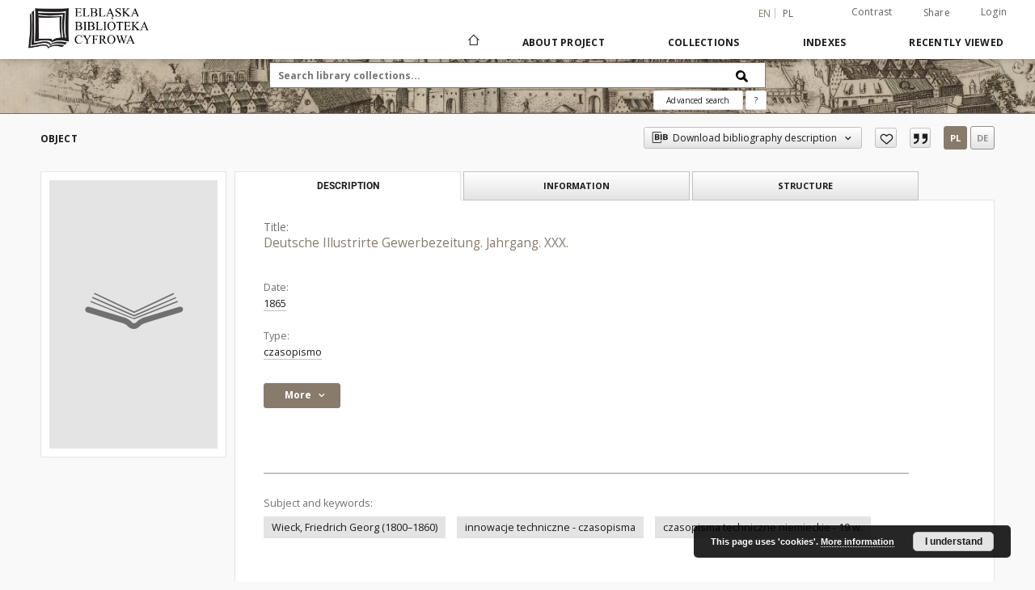

--- FILE ---
content_type: text/html;charset=utf-8
request_url: https://dlibra.bibliotekaelblaska.pl/publication/54724/deutsche-illustrirte-gewerbezeitung-jahrgang-xxx?language=en
body_size: 13136
content:
<!doctype html>
<html lang="en">
	<head>
		<script src="https://dlibra.bibliotekaelblaska.pl/style/dlibra/default/js/script-jquery.min.js"></script>

		


<meta charset="utf-8">
<meta http-equiv="X-UA-Compatible" content="IE=edge">
<meta name="viewport" content="width=device-width, initial-scale=1">


<title>Deutsche Illustrirte Gewerbezeitung. Jahrgang. XXX. - Our Digital Library</title>
<meta name="Description" content="Renomowany fachowy tygodnik, skierowany do przemysłowców, rzemieślników etc. Wydawany (od 1835 r.) przez Friedricha Georga Wiecka (1800–1860) saksońskiego potentata przemysłu przędzalnianego, zaangażowanego w przenoszenie na niemiecki grunt, głównie z Anglii, pomysłów uprawniających i unowocześniających produkcję. Czasopismo opisywało i popularyzowało nowinki techniczne i wynalazki z różnych dziedzin wiedzy. Tygodnik bogato ilustrowany, niektóre numery zawierają różnego rodzaju wklejane elementy i dodatki (np. skrawki i wzory tkanin). Układ treści w czasopiśmie - dwukolumnowy, paginacja ciągła w obrębie danego rocznika. Czasopismo zaczęło wychodzić pod nazwą „Gewerbe-Blatt Königreich Sachsen”, zmieniając kolejno nazwę na "AllgemeineZeitung für Nazional-Industrie und Verkehr Gewerbhaushalt und Technik", „Deutsche Gewerbezeitung und Sächsisches-Gewerbeblatt”, potem na „Deutsche Illustrirte Gewerbezeitung”. Biblioteka Elbląska w swoich zbiorach posiada roczniki z lat 1836 – 1877 (Jahrgang: II-XLII)." />

<meta property="og:url"                content="https://dlibra.bibliotekaelblaska.pl/dlibra/publication/54724/deutsche-illustrirte-gewerbezeitung-jahrgang-xxx?language=en" />
<meta property="og:type"               content="Object" />
<meta property="og:title"              content="Deutsche Illustrirte Gewerbezeitung. Jahrgang. XXX. - Our Digital Library" />
<meta property="og:description"        content="Renomowany fachowy tygodnik, skierowany do przemysłowców, rzemieślników etc. Wydawany (od 1835 r.) przez Friedricha Georga Wiecka (1800–1860) saksońskiego potentata przemysłu przędzalnianego, zaangażowanego w przenoszenie na niemiecki grunt, głównie z Anglii, pomysłów uprawniających i unowocześniających produkcję. Czasopismo opisywało i popularyzowało nowinki techniczne i wynalazki z różnych dziedzin wiedzy. Tygodnik bogato ilustrowany, niektóre numery zawierają różnego rodzaju wklejane elementy i dodatki (np. skrawki i wzory tkanin). Układ treści w czasopiśmie - dwukolumnowy, paginacja ciągła w obrębie danego rocznika. Czasopismo zaczęło wychodzić pod nazwą „Gewerbe-Blatt Königreich Sachsen”, zmieniając kolejno nazwę na "AllgemeineZeitung für Nazional-Industrie und Verkehr Gewerbhaushalt und Technik", „Deutsche Gewerbezeitung und Sächsisches-Gewerbeblatt”, potem na „Deutsche Illustrirte Gewerbezeitung”. Biblioteka Elbląska w swoich zbiorach posiada roczniki z lat 1836 – 1877 (Jahrgang: II-XLII)." />
<meta property="og:image"              content="https://dlibra.bibliotekaelblaska.pl/style/dlibra/default/img/items/book-without-img.svg" />

<link rel="icon" type="image/png" href="https://dlibra.bibliotekaelblaska.pl/style/common/img/icons/favicon.png" sizes="16x16"> 
<link rel="apple-touch-icon" href="https://dlibra.bibliotekaelblaska.pl/style/common/img/icons/apple-touch-icon.png">

<link rel="canonical" href="https://dlibra.bibliotekaelblaska.pl/dlibra/publication/54724?language=en" />

<link rel="stylesheet" href="https://dlibra.bibliotekaelblaska.pl/style/dlibra/default/css/libs.css?20211118104057">
<link rel="stylesheet" href="https://dlibra.bibliotekaelblaska.pl/style/dlibra/default/css/main.css?20211118104057">
<link rel="stylesheet" href="https://dlibra.bibliotekaelblaska.pl/style/dlibra/default/css/colors.css?20211118104057">
<link rel="stylesheet" href="https://dlibra.bibliotekaelblaska.pl/style/dlibra/default/css/custom.css?20211118104057">


	    <link rel="search"  type="application/opensearchdescription+xml" href="https://dlibra.bibliotekaelblaska.pl/DL_en.xml"  title="DL" />

										<link rel="meta" type="application/rdf+xml" href="https://dlibra.bibliotekaelblaska.pl/dlibra/rdf.xml?type=p&amp;id=54724"/>
	
	<link rel="schema.DC" href="http://purl.org/dc/elements/1.1/" />
	<!--type is "document" for import all tags into zotero-->
	<meta name="DC.type" content="document" />
	<meta name="DC.identifier" content="https://dlibra.bibliotekaelblaska.pl/publication/54724" />
	
						<meta name="DC.date" content="1865" />
											<meta name="DC.subject" content="Wieck, Friedrich Georg (1800&ndash;1860)" />
					<meta name="DC.subject" content="innowacje techniczne - czasopisma" />
					<meta name="DC.subject" content="czasopisma techniczne niemieckie - 19 w." />
								<meta name="DC.rights" content="Domena publiczna (public domain)" />
								<meta name="DC.publisher" content="Ferber &amp; Sendel" />
								<meta name="DC.description" content="Renomowany fachowy tygodnik, skierowany do przemys&#322;owc&oacute;w, rzemie&#347;lnik&oacute;w etc. Wydawany (od 1835 r.) przez Friedricha Georga Wiecka (1800&ndash;1860) sakso&#324;skiego potentata przemys&#322;u prz&#281;dzalnianego, zaanga&#380;owanego w przenoszenie na niemiecki grunt, g&#322;&oacute;wnie z Anglii, pomys&#322;&oacute;w uprawniaj&#261;cych i unowocze&#347;niaj&#261;cych produkcj&#281;. Czasopismo opisywa&#322;o i popularyzowa&#322;o nowinki techniczne i wynalazki z r&oacute;&#380;nych dziedzin wiedzy. Tygodnik bogato ilustrowany, niekt&oacute;re numery zawieraj&#261; r&oacute;&#380;nego rodzaju wklejane elementy i dodatki (np. skrawki i wzory tkanin). Uk&#322;ad tre&#347;ci w czasopi&#347;mie - dwukolumnowy, paginacja ci&#261;g&#322;a w obr&#281;bie danego rocznika. Czasopismo zacz&#281;&#322;o wychodzi&#263; pod nazw&#261; &bdquo;Gewerbe-Blatt K&ouml;nigreich Sachsen&rdquo;, zmieniaj&#261;c kolejno nazw&#281; na &quot;AllgemeineZeitung f&uuml;r Nazional-Industrie und Verkehr Gewerbhaushalt und Technik&quot;, &bdquo;Deutsche Gewerbezeitung und S&auml;chsisches-Gewerbeblatt&rdquo;, potem na &bdquo;Deutsche Illustrirte Gewerbezeitung&rdquo;. Biblioteka Elbl&#261;ska w swoich zbiorach posiada roczniki z lat 1836 &ndash; 1877 (Jahrgang: II-XLII)." />
								<meta name="DC.language" content="ger" />
								<meta name="DC.source" content="012121" />
								<meta name="DC.issued" content="1865" />
								<meta name="DC.type" content="czasopismo" />
								<meta name="DC.title" content="Deutsche Illustrirte Gewerbezeitung. Jahrgang. XXX." />
								<meta name="DC.relation" content="oai:dlibra.bibliotekaelblaska.pl:publication:44820" />
			
										<meta name="citation_title" content="Deutsche Illustrirte Gewerbezeitung. Jahrgang. XXX." />
						
							

		<script>
		  (function(i,s,o,g,r,a,m){i['GoogleAnalyticsObject']=r;i[r]=i[r]||function(){
		  (i[r].q=i[r].q||[]).push(arguments)},i[r].l=1*new Date();a=s.createElement(o),
		  m=s.getElementsByTagName(o)[0];a.async=1;a.src=g;m.parentNode.insertBefore(a,m)
		  })(window,document,'script','//www.google-analytics.com/analytics.js','ga');

		  ga('create', 'UA-1844889-26', 'auto');
		  ga('send', 'pageview');

		</script>

			
				</head>

	<body class="">

		
		<div class="container--main">

			<header class="header--main" tabindex="-1">

  <ul class="skip-links list-unstyled">
    <li><a href="#navigationTop" class="inner" tabindex="0">Skip to main menu</a></li>
        <li><a href="#search-form" class="inner" tabindex="0">Skip to search engine</a></li>
        <li><a href="#main-content" class="inner" tabindex="0">Skip to content</a></li>
    <li><a href="#footer" tabindex="0">Skip to footer</a></li>
  </ul>

      
            
  
  <div class="container--full">
    <nav class="header--top" id="navigationTop">
      <button class="header__menu-toggle navbar-toggle collapsed visible-xs visible-sm" type="button" data-toggle="collapse" data-target="#navbar-collapse" aria-expanded="false" aria-label="Menu">
        <span class="dlibra-icon-menu"></span>
      </button>
      <ul class="header__list hidden-sm hidden-xs">
									      <li class="header__list-item header__list-item--languages hidden-xs hidden-sm">
      <a class="header__list__link header__list__link--language active" href="/" aria-label="English">
          en
      </a>
                                      <a class="header__list__link header__list__link--language" href="https://dlibra.bibliotekaelblaska.pl/dlibra/publication/54724/deutsche-illustrirte-gewerbezeitung-jahrgang-xxx?language=pl" aria-label="polski">pl</a>
                  </li>
      <li class="header__languages-item visible-xs visible-sm">
              <a href="https://dlibra.bibliotekaelblaska.pl/dlibra/publication/54724/deutsche-illustrirte-gewerbezeitung-jahrgang-xxx?language=en" class="header__languages__link active">en</a>
              <a href="https://dlibra.bibliotekaelblaska.pl/dlibra/publication/54724/deutsche-illustrirte-gewerbezeitung-jahrgang-xxx?language=pl" class="header__languages__link ">pl</a>
          </li>
  
				        <li class="header__list-item">
          <button class="header__list__link contrast__link" data-contrast="false">
            <span class="dlibra-icon-contrast"></span>
            Contrast
          </button>
        </li>

        <li class="header__list-item">
          <div class="a2a--header">
            <div class="a2a_kit a2a_kit_size_32 a2a_default_style" data-a2a-url="https://dlibra.bibliotekaelblaska.pl/dlibra/publication/54724/deutsche-illustrirte-gewerbezeitung-jahrgang-xxx?language=en">
              <a class="a2a_dd header__list__link" href="https://www.addtoany.com/share">Share</a>
            </div>
            <script>
               var a2a_config = a2a_config || {};
               a2a_config.onclick = 1;
               a2a_config.locale = "en";
               a2a_config.color_main = "D7E5ED";
               a2a_config.color_border = "9D9D9D";
               a2a_config.color_link_text = "333333";
               a2a_config.color_link_text_hover = "333333";
               a2a_config.color_bg = "d9d9d9";
               a2a_config.icon_color = "#767676";
							 a2a_config.num_services = 6;
							 a2a_config.prioritize = ["facebook", "wykop", "twitter", "pinterest", "email", "gmail"];
            </script>
            <script async src="//static.addtoany.com/menu/page.js"></script>
          </div>
        </li>
        <li class="header__list-item">
                      <a href="https://dlibra.bibliotekaelblaska.pl/dlibra/login?refUrl=aHR0cHM6Ly9kbGlicmEuYmlibGlvdGVrYWVsYmxhc2thLnBsL2RsaWJyYS9wdWJsaWNhdGlvbi81NDcyNC9kZXV0c2NoZS1pbGx1c3RyaXJ0ZS1nZXdlcmJlemVpdHVuZy1qYWhyZ2FuZy14eHg_bGFuZ3VhZ2U9ZW4" class="header__list__link" >
              Login
            </a>
                  </li>
      </ul>
    </nav>
  </div>
  <div class="navbar menu--desktop" role="navigation">
    <div class="container--full">
      <div class="menu__header">
        <a class="menu__logo" href="https://dlibra.bibliotekaelblaska.pl" tabindex="0">
          <img src="https://dlibra.bibliotekaelblaska.pl/style/dlibra/default/img/custom-images/logo.png
" title="Our Digital Library" alt="Our Digital Library"/>
        </a>
      </div>
      <div class="menu__collapse js-menu" id="navbar-collapse">
					<div class="menu__back__container visible-xs visible-sm js-back-container">
					</div>
          <button class="header__menu-toggle--inner navbar-toggle collapsed visible-xs visible-sm js-close" type="button" data-toggle="collapse" data-target="#navbar-collapse" aria-expanded="false" aria-label="Close menu"></button>
          <ul class="header__languages visible-xs visible-sm">
                                <li class="header__list-item header__list-item--languages hidden-xs hidden-sm">
      <a class="header__list__link header__list__link--language active" href="/" aria-label="English">
          en
      </a>
                                      <a class="header__list__link header__list__link--language" href="https://dlibra.bibliotekaelblaska.pl/dlibra/publication/54724/deutsche-illustrirte-gewerbezeitung-jahrgang-xxx?language=pl" aria-label="polski">pl</a>
                  </li>
      <li class="header__languages-item visible-xs visible-sm">
              <a href="https://dlibra.bibliotekaelblaska.pl/dlibra/publication/54724/deutsche-illustrirte-gewerbezeitung-jahrgang-xxx?language=en" class="header__languages__link active">en</a>
              <a href="https://dlibra.bibliotekaelblaska.pl/dlibra/publication/54724/deutsche-illustrirte-gewerbezeitung-jahrgang-xxx?language=pl" class="header__languages__link ">pl</a>
          </li>
  
                      </ul>
          <div class="header__user visible-xs visible-sm">
                          <a href="https://dlibra.bibliotekaelblaska.pl/dlibra/login" class="header__user__link pull-left">
                Login
              </a>
							<a href="" class="header__user__link contrast__link" data-contrast="false">
								<span class="dlibra-icon-contrast"></span>
								Contrast
							</a>
              <div class="a2a--header header__user__a2a">
		            <div class="a2a_kit a2a_kit_size_32 a2a_default_style">
		              <a class="a2a_dd header__user__link" href="https://www.addtoany.com/share">Share</a>
		            </div>
		            <script>
		               var a2a_config = a2a_config || {};
		               a2a_config.onclick = 1;
		               a2a_config.locale = "en";
									 a2a_config.num_services = 6;
									 a2a_config.prioritize = ["facebook", "wykop", "twitter", "pinterest", "email", "gmail"];
		            </script>
		            <script async src="//static.addtoany.com/menu/page.js"></script>
		          </div>
                      </div>
          <button class="menu__back hidden js-back">
            <span class="dlibra-icon-chevron-left"></span>
            Back
          </button>
          <ul class="menu__nav nav">
            <li class=" hidden-xs hidden-sm">
                            <a href="https://dlibra.bibliotekaelblaska.pl" class="home" aria-label="Main page">
                <span class="dlibra-icon-home"></span>
              </a>
            </li>
                           	
						<li>
				<a href="#" class="dropdown-toggle hidden-xs hidden-sm js-section-text" data-toggle="dropdown" data-js-section>
					About Project
				</a>
				<a href="#" class="dropdown-toggle visible-xs visible-sm js-section-text" data-toggle="dropdown" data-js-section tabindex="-1">
					About Project
				</a>
								<button class="dlibra-icon-chevron-right visible-xs visible-sm dropdown-toggle dropdown-icon" title="Show/hide objects list" aria-label="Show/hide objects list"></button>
					<ul class="dropdown-menu pull-right">

		<li class="visible-xs header__current js-current">
			<span class="dlibra-icon-chevron-right"></span>
		</li>
									<li>
										<a href="https://dlibra.bibliotekaelblaska.pl/dlibra/text?id=faq" class="menu__nav--no-dropdown">
							Frequently asked questions
									</a>
				</li>
												<li>
																					<a href="https://dlibra.bibliotekaelblaska.pl/dlibra/contact" class="menu__nav--no-dropdown">
							Contact
														</a>
				</li>
												<li>
															<a href="dlibra/text?id=dc-desc" class="menu__nav--no-dropdown">
							Rules of creating publication description
														</a>
				</li>
												<li>
															<a href="dlibra/text?id=about-dlibra" class="menu__nav--no-dropdown">
							About dLibra
														</a>
				</li>
												<li>
															<a href="dlibra/text?id=address" class="menu__nav--no-dropdown">
							Footer
														</a>
				</li>
						</ul>
				</li>
			



                           
  <li class="">
    <a href="#" class="dropdown-toggle hidden-xs hidden-sm js-section-text" data-toggle="dropdown"  data-js-section>
      Collections
    </a>
    <a href="#" class="dropdown-toggle visible-xs visible-sm js-section-text" data-toggle="dropdown"  data-js-section tabindex="-1">
      Collections
    </a>
	    <button class="dlibra-icon-chevron-right visible-xs visible-sm dropdown-toggle dropdown-icon" title="Show/hide objects list" aria-label="Show/hide objects list"></button>
    <ul class="dropdown-menu pull-right">
      <li class="visible-xs visible-sm header__current js-current">
        <span class="dlibra-icon-chevron-right"></span>
      </li>
            	
            	<li>
				<button class="dlibra-icon-circle-plus hidden-xs hidden-sm dropdown-toggle dropdown-icon" title="Show/hide objects list" aria-label="Show/hide objects list">
		</button><a href="https://dlibra.bibliotekaelblaska.pl/dlibra/collectiondescription/6" class="js-section-text">
			Teatr
		</a>
		<button class="dlibra-icon-chevron-right visible-xs visible-sm dropdown-toggle dropdown-icon" title="Show/hide objects list" aria-label="Show/hide objects list"></button>
		<ul class="dropdown-menu">
			<li class="visible-xs visible-sm header__current js-current">
				<span class="dlibra-icon-chevron-right"></span>
			</li>
							<li>
				<a href="https://dlibra.bibliotekaelblaska.pl/dlibra/collectiondescription/73" class="menu__nav--no-dropdown">
			Afisze i plakaty współczesne
		</a>
	</li>
							<li>
				<a href="https://dlibra.bibliotekaelblaska.pl/dlibra/collectiondescription/74" class="menu__nav--no-dropdown">
			Programy teatralne współczesne
		</a>
	</li>
							<li>
				<a href="https://dlibra.bibliotekaelblaska.pl/dlibra/collectiondescription/75" class="menu__nav--no-dropdown">
			Afisze i plakaty zabytkowe
		</a>
	</li>
							<li>
				<a href="https://dlibra.bibliotekaelblaska.pl/dlibra/collectiondescription/76" class="menu__nav--no-dropdown">
			Programy teatralne zabytkowe
		</a>
	</li>
							<li>
				<a href="https://dlibra.bibliotekaelblaska.pl/dlibra/collectiondescription/77" class="menu__nav--no-dropdown">
			Fotografie, zdjęcia współczesne
		</a>
	</li>
							<li>
				<a href="https://dlibra.bibliotekaelblaska.pl/dlibra/collectiondescription/78" class="menu__nav--no-dropdown">
			Ulotki teatralne
		</a>
	</li>
					</ul>
	</li>
            	<li>
				<a href="https://dlibra.bibliotekaelblaska.pl/dlibra/collectiondescription/7" class="menu__nav--no-dropdown">
			Gimnazjum Elbląskie
		</a>
	</li>
            	<li>
				<a href="https://dlibra.bibliotekaelblaska.pl/dlibra/collectiondescription/11" class="menu__nav--no-dropdown">
			Henryk Nitschmann
		</a>
	</li>
            	<li>
				<button class="dlibra-icon-circle-plus hidden-xs hidden-sm dropdown-toggle dropdown-icon" title="Show/hide objects list" aria-label="Show/hide objects list">
		</button><a href="https://dlibra.bibliotekaelblaska.pl/dlibra/collectiondescription/12" class="js-section-text">
			Czasopisma regionalne
		</a>
		<button class="dlibra-icon-chevron-right visible-xs visible-sm dropdown-toggle dropdown-icon" title="Show/hide objects list" aria-label="Show/hide objects list"></button>
		<ul class="dropdown-menu">
			<li class="visible-xs visible-sm header__current js-current">
				<span class="dlibra-icon-chevron-right"></span>
			</li>
							<li>
				<a href="https://dlibra.bibliotekaelblaska.pl/dlibra/collectiondescription/24" class="menu__nav--no-dropdown">
			Elbingische Anzeigen von Handlungsökonomischen, historischen und literarischen Sachen
		</a>
	</li>
							<li>
				<a href="https://dlibra.bibliotekaelblaska.pl/dlibra/collectiondescription/27" class="menu__nav--no-dropdown">
			Hausbesitzer-Zeitung für Westpreussen
		</a>
	</li>
							<li>
				<a href="https://dlibra.bibliotekaelblaska.pl/dlibra/collectiondescription/28" class="menu__nav--no-dropdown">
			Elbinger Volksblatt
		</a>
	</li>
							<li>
				<a href="https://dlibra.bibliotekaelblaska.pl/dlibra/collectiondescription/39" class="menu__nav--no-dropdown">
			Elbingsche Zeitung
		</a>
	</li>
							<li>
				<a href="https://dlibra.bibliotekaelblaska.pl/dlibra/collectiondescription/65" class="menu__nav--no-dropdown">
			Altpreussische Monatsschrift
		</a>
	</li>
					</ul>
	</li>
            	<li>
				<button class="dlibra-icon-circle-plus hidden-xs hidden-sm dropdown-toggle dropdown-icon" title="Show/hide objects list" aria-label="Show/hide objects list">
		</button><a href="https://dlibra.bibliotekaelblaska.pl/dlibra/collectiondescription/13" class="js-section-text">
			Materiały regionalne
		</a>
		<button class="dlibra-icon-chevron-right visible-xs visible-sm dropdown-toggle dropdown-icon" title="Show/hide objects list" aria-label="Show/hide objects list"></button>
		<ul class="dropdown-menu">
			<li class="visible-xs visible-sm header__current js-current">
				<span class="dlibra-icon-chevron-right"></span>
			</li>
							<li>
				<a href="https://dlibra.bibliotekaelblaska.pl/dlibra/collectiondescription/33" class="menu__nav--no-dropdown">
			Księgi adresowe
		</a>
	</li>
							<li>
				<a href="https://dlibra.bibliotekaelblaska.pl/dlibra/collectiondescription/57" class="menu__nav--no-dropdown">
			Grafika Elbląska
		</a>
	</li>
							<li>
				<a href="https://dlibra.bibliotekaelblaska.pl/dlibra/collectiondescription/58" class="menu__nav--no-dropdown">
			Kanał Elbląski
		</a>
	</li>
					</ul>
	</li>
            	<li>
				<button class="dlibra-icon-circle-plus hidden-xs hidden-sm dropdown-toggle dropdown-icon" title="Show/hide objects list" aria-label="Show/hide objects list">
		</button><a href="https://dlibra.bibliotekaelblaska.pl/dlibra/collectiondescription/14" class="js-section-text">
			Reformacja i kościoły elbląskie
		</a>
		<button class="dlibra-icon-chevron-right visible-xs visible-sm dropdown-toggle dropdown-icon" title="Show/hide objects list" aria-label="Show/hide objects list"></button>
		<ul class="dropdown-menu">
			<li class="visible-xs visible-sm header__current js-current">
				<span class="dlibra-icon-chevron-right"></span>
			</li>
							<li>
				<a href="https://dlibra.bibliotekaelblaska.pl/dlibra/collectiondescription/16" class="menu__nav--no-dropdown">
			Biblie w zbiorach BE
		</a>
	</li>
					</ul>
	</li>
            	<li>
				<a href="https://dlibra.bibliotekaelblaska.pl/dlibra/collectiondescription/15" class="menu__nav--no-dropdown">
			Kronikarze i historycy elbląscy
		</a>
	</li>
            	<li>
				<button class="dlibra-icon-circle-plus hidden-xs hidden-sm dropdown-toggle dropdown-icon" title="Show/hide objects list" aria-label="Show/hide objects list">
		</button><a href="https://dlibra.bibliotekaelblaska.pl/dlibra/collectiondescription/29" class="js-section-text">
			Nauki przyrodnicze
		</a>
		<button class="dlibra-icon-chevron-right visible-xs visible-sm dropdown-toggle dropdown-icon" title="Show/hide objects list" aria-label="Show/hide objects list"></button>
		<ul class="dropdown-menu">
			<li class="visible-xs visible-sm header__current js-current">
				<span class="dlibra-icon-chevron-right"></span>
			</li>
							<li>
				<a href="https://dlibra.bibliotekaelblaska.pl/dlibra/collectiondescription/35" class="menu__nav--no-dropdown">
			Astronomia
		</a>
	</li>
							<li>
				<a href="https://dlibra.bibliotekaelblaska.pl/dlibra/collectiondescription/36" class="menu__nav--no-dropdown">
			Biologia
		</a>
	</li>
							<li>
				<a href="https://dlibra.bibliotekaelblaska.pl/dlibra/collectiondescription/37" class="menu__nav--no-dropdown">
			Nauki o Ziemi
		</a>
	</li>
					</ul>
	</li>
            	<li>
				<button class="dlibra-icon-circle-plus hidden-xs hidden-sm dropdown-toggle dropdown-icon" title="Show/hide objects list" aria-label="Show/hide objects list">
		</button><a href="https://dlibra.bibliotekaelblaska.pl/dlibra/collectiondescription/43" class="js-section-text">
			Zbiory zabytkowe
		</a>
		<button class="dlibra-icon-chevron-right visible-xs visible-sm dropdown-toggle dropdown-icon" title="Show/hide objects list" aria-label="Show/hide objects list"></button>
		<ul class="dropdown-menu">
			<li class="visible-xs visible-sm header__current js-current">
				<span class="dlibra-icon-chevron-right"></span>
			</li>
							<li>
				<a href="https://dlibra.bibliotekaelblaska.pl/dlibra/collectiondescription/44" class="menu__nav--no-dropdown">
			inkunabuły
		</a>
	</li>
							<li>
				<a href="https://dlibra.bibliotekaelblaska.pl/dlibra/collectiondescription/45" class="menu__nav--no-dropdown">
			rękopisy
		</a>
	</li>
							<li>
				<a href="https://dlibra.bibliotekaelblaska.pl/dlibra/collectiondescription/46" class="menu__nav--no-dropdown">
			kartografia
		</a>
	</li>
							<li>
				<a href="https://dlibra.bibliotekaelblaska.pl/dlibra/collectiondescription/47" class="menu__nav--no-dropdown">
			muzykalia
		</a>
	</li>
							<li>
				<button class="dlibra-icon-circle-plus hidden-xs hidden-sm dropdown-toggle dropdown-icon" title="Show/hide objects list" aria-label="Show/hide objects list">
		</button><a href="https://dlibra.bibliotekaelblaska.pl/dlibra/collectiondescription/48" class="js-section-text">
			stare druki
		</a>
		<button class="dlibra-icon-chevron-right visible-xs visible-sm dropdown-toggle dropdown-icon" title="Show/hide objects list" aria-label="Show/hide objects list"></button>
		<ul class="dropdown-menu">
			<li class="visible-xs visible-sm header__current js-current">
				<span class="dlibra-icon-chevron-right"></span>
			</li>
							<li>
				<a href="https://dlibra.bibliotekaelblaska.pl/dlibra/collectiondescription/49" class="menu__nav--no-dropdown">
			druki XVI w.
		</a>
	</li>
							<li>
				<a href="https://dlibra.bibliotekaelblaska.pl/dlibra/collectiondescription/50" class="menu__nav--no-dropdown">
			druki XVII w.
		</a>
	</li>
							<li>
				<a href="https://dlibra.bibliotekaelblaska.pl/dlibra/collectiondescription/51" class="menu__nav--no-dropdown">
			druki XVIII w.
		</a>
	</li>
					</ul>
	</li>
							<li>
				<a href="https://dlibra.bibliotekaelblaska.pl/dlibra/collectiondescription/52" class="menu__nav--no-dropdown">
			książka (1801-1945)
		</a>
	</li>
							<li>
				<a href="https://dlibra.bibliotekaelblaska.pl/dlibra/collectiondescription/59" class="menu__nav--no-dropdown">
			czasopisma
		</a>
	</li>
					</ul>
	</li>
            	<li>
				<a href="https://dlibra.bibliotekaelblaska.pl/dlibra/collectiondescription/63" class="menu__nav--no-dropdown">
			Druki okolicznościowe
		</a>
	</li>
            	<li>
				<a href="https://dlibra.bibliotekaelblaska.pl/dlibra/collectiondescription/69" class="menu__nav--no-dropdown">
			Dokumenty życia społecznego
		</a>
	</li>
            	<li>
				<button class="dlibra-icon-circle-plus hidden-xs hidden-sm dropdown-toggle dropdown-icon" title="Show/hide objects list" aria-label="Show/hide objects list">
		</button><a href="https://dlibra.bibliotekaelblaska.pl/dlibra/collectiondescription/79" class="js-section-text">
			Czasopisma elbląskie
		</a>
		<button class="dlibra-icon-chevron-right visible-xs visible-sm dropdown-toggle dropdown-icon" title="Show/hide objects list" aria-label="Show/hide objects list"></button>
		<ul class="dropdown-menu">
			<li class="visible-xs visible-sm header__current js-current">
				<span class="dlibra-icon-chevron-right"></span>
			</li>
							<li>
				<button class="dlibra-icon-circle-plus hidden-xs hidden-sm dropdown-toggle dropdown-icon" title="Show/hide objects list" aria-label="Show/hide objects list">
		</button><a href="https://dlibra.bibliotekaelblaska.pl/dlibra/collectiondescription/80" class="js-section-text">
			gazety
		</a>
		<button class="dlibra-icon-chevron-right visible-xs visible-sm dropdown-toggle dropdown-icon" title="Show/hide objects list" aria-label="Show/hide objects list"></button>
		<ul class="dropdown-menu">
			<li class="visible-xs visible-sm header__current js-current">
				<span class="dlibra-icon-chevron-right"></span>
			</li>
							<li>
				<button class="dlibra-icon-circle-plus hidden-xs hidden-sm dropdown-toggle dropdown-icon" title="Show/hide objects list" aria-label="Show/hide objects list">
		</button><a href="https://dlibra.bibliotekaelblaska.pl/dlibra/collectiondescription/81" class="js-section-text">
			dzienniki
		</a>
		<button class="dlibra-icon-chevron-right visible-xs visible-sm dropdown-toggle dropdown-icon" title="Show/hide objects list" aria-label="Show/hide objects list"></button>
		<ul class="dropdown-menu">
			<li class="visible-xs visible-sm header__current js-current">
				<span class="dlibra-icon-chevron-right"></span>
			</li>
							<li>
				<a href="https://dlibra.bibliotekaelblaska.pl/dlibra/collectiondescription/100" class="menu__nav--no-dropdown">
			Altpreussische Zeitung
		</a>
	</li>
							<li>
				<a href="https://dlibra.bibliotekaelblaska.pl/dlibra/collectiondescription/101" class="menu__nav--no-dropdown">
			Elbinger Neueste Nachrichten
		</a>
	</li>
							<li>
				<a href="https://dlibra.bibliotekaelblaska.pl/dlibra/collectiondescription/102" class="menu__nav--no-dropdown">
			Elbinger Post
		</a>
	</li>
							<li>
				<a href="https://dlibra.bibliotekaelblaska.pl/dlibra/collectiondescription/103" class="menu__nav--no-dropdown">
			Elbinger Zeitung und Elbinger Anzeigen
		</a>
	</li>
							<li>
				<a href="https://dlibra.bibliotekaelblaska.pl/dlibra/collectiondescription/104" class="menu__nav--no-dropdown">
			Elbinger Tageblatt
		</a>
	</li>
							<li>
				<a href="https://dlibra.bibliotekaelblaska.pl/dlibra/collectiondescription/105" class="menu__nav--no-dropdown">
			Freie Presse
		</a>
	</li>
							<li>
				<a href="https://dlibra.bibliotekaelblaska.pl/dlibra/collectiondescription/106" class="menu__nav--no-dropdown">
			Westpreussische Zeitung
		</a>
	</li>
							<li>
				<a href="https://dlibra.bibliotekaelblaska.pl/dlibra/collectiondescription/107" class="menu__nav--no-dropdown">
			Elbinger Anzeigen
		</a>
	</li>
							<li>
				<a href="https://dlibra.bibliotekaelblaska.pl/dlibra/collectiondescription/108" class="menu__nav--no-dropdown">
			Elbinger Zeitung
		</a>
	</li>
							<li>
				<a href="https://dlibra.bibliotekaelblaska.pl/dlibra/collectiondescription/109" class="menu__nav--no-dropdown">
			Neuer Elbinger Anzeiger
		</a>
	</li>
					</ul>
	</li>
					</ul>
	</li>
							<li>
				<button class="dlibra-icon-circle-plus hidden-xs hidden-sm dropdown-toggle dropdown-icon" title="Show/hide objects list" aria-label="Show/hide objects list">
		</button><a href="https://dlibra.bibliotekaelblaska.pl/dlibra/collectiondescription/83" class="js-section-text">
			Czasopisma kulturalne i naukowe
		</a>
		<button class="dlibra-icon-chevron-right visible-xs visible-sm dropdown-toggle dropdown-icon" title="Show/hide objects list" aria-label="Show/hide objects list"></button>
		<ul class="dropdown-menu">
			<li class="visible-xs visible-sm header__current js-current">
				<span class="dlibra-icon-chevron-right"></span>
			</li>
							<li>
				<a href="https://dlibra.bibliotekaelblaska.pl/dlibra/collectiondescription/84" class="menu__nav--no-dropdown">
			Ostdeutsche Literatur Kunst und Wissenschaft
		</a>
	</li>
							<li>
				<a href="https://dlibra.bibliotekaelblaska.pl/dlibra/collectiondescription/85" class="menu__nav--no-dropdown">
			Elbinger Jahrbuch
		</a>
	</li>
					</ul>
	</li>
							<li>
				<button class="dlibra-icon-circle-plus hidden-xs hidden-sm dropdown-toggle dropdown-icon" title="Show/hide objects list" aria-label="Show/hide objects list">
		</button><a href="https://dlibra.bibliotekaelblaska.pl/dlibra/collectiondescription/86" class="js-section-text">
			Biuletyny kościelne i religijne
		</a>
		<button class="dlibra-icon-chevron-right visible-xs visible-sm dropdown-toggle dropdown-icon" title="Show/hide objects list" aria-label="Show/hide objects list"></button>
		<ul class="dropdown-menu">
			<li class="visible-xs visible-sm header__current js-current">
				<span class="dlibra-icon-chevron-right"></span>
			</li>
							<li>
				<a href="https://dlibra.bibliotekaelblaska.pl/dlibra/collectiondescription/87" class="menu__nav--no-dropdown">
			Mennonitische Blätter
		</a>
	</li>
							<li>
				<a href="https://dlibra.bibliotekaelblaska.pl/dlibra/collectiondescription/88" class="menu__nav--no-dropdown">
			Das Blatt des CVJM
		</a>
	</li>
							<li>
				<a href="https://dlibra.bibliotekaelblaska.pl/dlibra/collectiondescription/89" class="menu__nav--no-dropdown">
			Kirchenzettel der Stadt Elbing
		</a>
	</li>
					</ul>
	</li>
							<li>
				<button class="dlibra-icon-circle-plus hidden-xs hidden-sm dropdown-toggle dropdown-icon" title="Show/hide objects list" aria-label="Show/hide objects list">
		</button><a href="https://dlibra.bibliotekaelblaska.pl/dlibra/collectiondescription/90" class="js-section-text">
			Biuletyny stowarzyszeń, grup społecznych i zawodowych
		</a>
		<button class="dlibra-icon-chevron-right visible-xs visible-sm dropdown-toggle dropdown-icon" title="Show/hide objects list" aria-label="Show/hide objects list"></button>
		<ul class="dropdown-menu">
			<li class="visible-xs visible-sm header__current js-current">
				<span class="dlibra-icon-chevron-right"></span>
			</li>
							<li>
				<a href="https://dlibra.bibliotekaelblaska.pl/dlibra/collectiondescription/91" class="menu__nav--no-dropdown">
			Polizei-Sport
		</a>
	</li>
							<li>
				<a href="https://dlibra.bibliotekaelblaska.pl/dlibra/collectiondescription/92" class="menu__nav--no-dropdown">
			Elbinger Lehrergesangverein. Nachrichtenblatt
		</a>
	</li>
							<li>
				<a href="https://dlibra.bibliotekaelblaska.pl/dlibra/collectiondescription/93" class="menu__nav--no-dropdown">
			Freie Lehrerzeitung
		</a>
	</li>
							<li>
				<a href="https://dlibra.bibliotekaelblaska.pl/dlibra/collectiondescription/94" class="menu__nav--no-dropdown">
			Jahres-Bericht der Kleinkinder-Bewahr-Anstalten zu Elbing
		</a>
	</li>
					</ul>
	</li>
							<li>
				<button class="dlibra-icon-circle-plus hidden-xs hidden-sm dropdown-toggle dropdown-icon" title="Show/hide objects list" aria-label="Show/hide objects list">
		</button><a href="https://dlibra.bibliotekaelblaska.pl/dlibra/collectiondescription/95" class="js-section-text">
			Biuletyny urzędowe i propagandowe
		</a>
		<button class="dlibra-icon-chevron-right visible-xs visible-sm dropdown-toggle dropdown-icon" title="Show/hide objects list" aria-label="Show/hide objects list"></button>
		<ul class="dropdown-menu">
			<li class="visible-xs visible-sm header__current js-current">
				<span class="dlibra-icon-chevron-right"></span>
			</li>
							<li>
				<a href="https://dlibra.bibliotekaelblaska.pl/dlibra/collectiondescription/96" class="menu__nav--no-dropdown">
			Befehl
		</a>
	</li>
							<li>
				<a href="https://dlibra.bibliotekaelblaska.pl/dlibra/collectiondescription/97" class="menu__nav--no-dropdown">
			Haushaltspläne der Stadt Elbing
		</a>
	</li>
							<li>
				<a href="https://dlibra.bibliotekaelblaska.pl/dlibra/collectiondescription/98" class="menu__nav--no-dropdown">
			Elbinger Verkehrswart
		</a>
	</li>
							<li>
				<a href="https://dlibra.bibliotekaelblaska.pl/dlibra/collectiondescription/99" class="menu__nav--no-dropdown">
			Kreis-Blatt
		</a>
	</li>
					</ul>
	</li>
					</ul>
	</li>
            	<li>
				<a href="https://dlibra.bibliotekaelblaska.pl/dlibra/collectiondescription/110" class="menu__nav--no-dropdown">
			Rocznik Elbląski
		</a>
	</li>
          </ul>
  </li>


                           


<li>
	<a href="#" class="dropdown-toggle hidden-xs hidden-sm js-section-text" data-toggle="dropdown" data-js-section >
		Indexes
	</a>
	<a href="#" class="dropdown-toggle visible-xs visible-sm js-section-text" data-toggle="dropdown" data-js-section  tabindex="-1">
		Indexes
	</a>
		<button class="dlibra-icon-chevron-right visible-xs visible-sm dropdown-toggle dropdown-icon" title="Show/hide objects list" aria-label="Show/hide objects list"></button>
	<ul class="dropdown-menu pull-right">
		<li class="visible-xs visible-sm header__current js-current">
			<span class="dlibra-icon-chevron-right"></span>
		</li>
					<li title="A name given to the resource.">
				<a href="https://dlibra.bibliotekaelblaska.pl/dlibra/indexsearch?rdfName=Title&amp;ipp=60&amp;p=0" class="menu__nav--no-dropdown">
			Title
		</a>
	</li>
					<li title="An entity primarily responsible for making the resource.">
				<a href="https://dlibra.bibliotekaelblaska.pl/dlibra/indexsearch?rdfName=Creator&amp;ipp=60&amp;p=0" class="menu__nav--no-dropdown">
			Creator
		</a>
	</li>
					<li title="The topic of the resource.">
				<a href="https://dlibra.bibliotekaelblaska.pl/dlibra/indexsearch?rdfName=Subject&amp;ipp=60&amp;p=0" class="menu__nav--no-dropdown">
			Subject
		</a>
	</li>
					<li title="A point or period of time associated with an event in the lifecycle of the resource.">
				<a href="https://dlibra.bibliotekaelblaska.pl/dlibra/indexsearch?rdfName=Date&amp;ipp=60&amp;p=0" class="menu__nav--no-dropdown">
			Date
		</a>
	</li>
					<li title="An entity responsible for making the resource available.">
				<a href="https://dlibra.bibliotekaelblaska.pl/dlibra/indexsearch?rdfName=Publisher&amp;ipp=60&amp;p=0" class="menu__nav--no-dropdown">
			Publisher
		</a>
	</li>
					<li title="The nature or genre of the resource.">
				<a href="https://dlibra.bibliotekaelblaska.pl/dlibra/indexsearch?rdfName=Type&amp;ipp=60&amp;p=0" class="menu__nav--no-dropdown">
			Type
		</a>
	</li>
			</ul>
</li>


                           <li>
    <button class="dlibra-icon-chevron-right visible-xs visible-sm dropdown-toggle dropdown-icon" title="Show/hide objects list" aria-label="Show/hide objects list"></button>
  <a href="#" class="dropdown-toggle hidden-xs hidden-sm js-section-text" data-toggle="dropdown" data-js-section>
    Recently viewed
  </a>
  <a href="#" class="dropdown-toggle visible-xs visible-sm js-section-text" data-toggle="dropdown" data-js-section tabindex="-1">
    Recently viewed
  </a>
	<ul class="dropdown-menu pull-right lastviewed">
    <li class="visible-xs visible-sm header__current js-current">
      <span class="dlibra-icon-chevron-right"></span>
    </li>
    <li>
      <a href="#" class="dropdown-toggle js-section-text" data-toggle="dropdown">
        Objects
      </a>
      <button class="dlibra-icon-chevron-right visible-xs visible-sm dropdown-toggle dropdown-icon" title="Show/hide objects list" aria-label="Show/hide objects list"></button>
      <ul class="dropdown-menu pull-right">
        <li class="visible-xs visible-sm header__current js-current">
          <span class="dlibra-icon-chevron-right"></span>
        </li>
		          </ul>
    </li>
    <li>
      <a href="#" class="dropdown-toggle js-section-text" data-toggle="dropdown">
        Collections
      </a>
      <button class="dlibra-icon-chevron-right visible-xs visible-sm dropdown-toggle dropdown-icon" title="Show/hide objects list" aria-label="Show/hide objects list"></button>
      <ul class="dropdown-menu pull-right">
  			<li class="visible-xs visible-sm header__current js-current">
  				<span class="dlibra-icon-chevron-right"></span>
  			</li>
		          </ul>
    </li>
  </ul>
</li>


                      </ul>
          <div class="menu__more hidden js-more">
            <span class="dlibra-icon-chevron-long-down"></span>
          </div>
      </div>
    </div>
  </div>
</header>

							
<section id="search-form">
	<div class="container--full">
		<div class="header__search--subpage parallax-window"
>
			<div class="search__box--subpage">
									<h2 class="search__box--subpage__header" hidden><strong>Our Digital Library</strong>  contains 71 244 digital objects</h2>
								<form class="search__box--subpage__form" method="get" action="https://dlibra.bibliotekaelblaska.pl/dlibra/results">
					<label class="hidden-access" for="searchInput" title="Search field">Search field</label>
					<input class="search__box--subpage__input" id="searchInput" name="q" placeholder="Search library collections..." required type="text"  maxlength="2001" aria-required="true">
					<input name="action" value="SimpleSearchAction" type="hidden">
					<input name="type" value="-6" type="hidden">
					<input name="p" value="0" type="hidden">
					
										<button class="search__box--subpage__submit" type="submit" title="Search" aria-label="Search">
						<span class="dlibra-icon-search"></span>
					</button>
				</form>

				<div class="search__box--subpage__advanced-container">
					<a href="https://dlibra.bibliotekaelblaska.pl/dlibra/advsearch"
							class="search__box--subpage__advanced"
							aria-label="Advanced search"
							data-advanced-search>
							Advanced search					</a>

					<a href="https://dlibra.bibliotekaelblaska.pl/dlibra/text?id=text-query-format" class="search__box--subpage__advanced-about" aria-label="How to form a search query properly?">
						<span>?</span>
					</a>
				</div>
				<div class="clearfix"></div>
			</div>
					</div>
	</div>
</section>

			
			<div id="main-content" class="anchor"></div>

			
												
<section>
	<div id="publicationComponentData" data-homepageUrl="https://dlibra.bibliotekaelblaska.pl" data-servletName="/dlibra"
		data-isUserLoggedIn="false" data-editionId="" data-publicationId="54724"
		data-permReqSuccessMsg="Request sent"
		data-permReqErrorMsg="Sending request failed"
		data-permReqWrongEmailMsg="Wrong email"
		data-permReqEmptyReasonMsg="Message is empty"
		data-youHaveToBeLoggedMsg="You have to be logged in"
		data-favoritesAddedMsg="Added to favorites."
		data-favoritesDeletedMsg="Deleted from favorites"
		data-favoritesErrorMsg="An error occurred while adding to favorites">
	</div>

		
	

			<div class="container--page container--component-object-container">
		<div class="object">
			<div class="object__box--top">
				<h1 class="object__header">Object</h1>
				<div class="object__header-buttons">
					<div class="dropdown object__dropdown">
						<button class="object__dropdown-bib-button dropdown-toggle" type="button" data-toggle="dropdown">
							<span class="dlibra-icon-bib object__dropdown-bib-add"></span>
							<span class="hidden-xs">Download bibliography description</span>
							<span class="dlibra-icon-chevron-down"></span>
						</button>
						<ul class="object__dropdown-bib dropdown-menu pull-right">
							<li>
								<a download="54724.ris" href="https://dlibra.bibliotekaelblaska.pl/dlibra/dlibra.ris?type=p&amp;id=54724">
									ris
								</a>
							</li>
							<li>
								<a download="54724.bib" href="https://dlibra.bibliotekaelblaska.pl/dlibra/dlibra.bib?type=p&amp;id=54724">
									BibTeX
								</a>
							</li>
						</ul>
					</div>
										<button type="button" class="object__button-fav  js-add-fav-object"
						title="Add to favorites" aria-label="Add to favorites"
						data-addToFav="Add to favorites"
						data-deleteFromFav="Remove from favorites"
						data-text-swap=' Remove from favorites'
							data-text-original=' Add to favorites'
						data-ajaxurl="https://dlibra.bibliotekaelblaska.pl/dlibra/ajax.xml"
						data-ajaxparams="wid=Actions&amp;pageId=publication&amp;actionId=AddToFavouriteAction&amp;pid=54724"
						data-addedtofavlab="Added to favourities."
						data-removedfromfavlab="Removed from favourities"
						data-onlylogged="You have to be logged in"
						data-error="An error occured during adding to favourites"
					>
						<span class="dlibra-icon-heart"></span>
					</button>
											<button type="button" class="citations__btn citations__show"
								data-ajaxurl="https://dlibra.bibliotekaelblaska.pl/dlibra/citations.json"
								data-ajaxparams="pid=54724"
								title="Citation">
							<span class="dlibra-icon-citation"></span>
						</button>
										<ul class="lang__list">
						<li class="lang__list-item">
																								<a class="lang__link active"  href="?action=ChangeMetaLangAction&amp;lang=pl">
										pl
									</a>
																	<a class="lang__link "  href="?action=ChangeMetaLangAction&amp;lang=de">
										de
									</a>
																					</li>
					</ul>
				</div>

				<div class="settings__error js-settings-errors">
										<div class="settings__success js-settings-success" style="display: none;">
						<span>Subscribtion state has been changed.</span>
						<button class="settings__error-close js-error-close" title="Close info dialog" aria-label="Close info dialog"></button>
					</div>
					<div class="settings__error-item js-settings-error" style="display: none;" tabindex="-1">
						<span>Error while changing subscribtion state.</span>
						<button class="settings__error-close js-error-close" title="Close info dialog" aria-label="Close info dialog"></button>
					</div>
					<div id="request_sent" class="settings__success" style="display: none;">
						<span>Request for access sent successfully.</span>
						<button class="settings__error-close js-error-close" title="Close info dialog" aria-label="Close info dialog"></button>
					</div>
				</div>
			</div>
			<div class="object__box--left">
				<div class="object__image">
										
																		<div class="image__book">
								<span class="dlibra-icon-book" title=""></span>
							</div>
															</div>

				
				<div class="object__download">
									</div>
								</div>
							<div class="object__box--right">
				<ul class="nav nav-tabs object__tabs" role="tablist">
					<li class="tab__item" role="presentation">
					<a href="#description" aria-controls="description" role="tab" data-toggle="tab" class="tab__item--description">Description</a>
					</li>
					<li class="tab__item" role="presentation">
					<a href="#info" aria-controls="info" role="tab" data-toggle="tab" class="tab__item--info">Information</a>
					</li>
										<li class="tab__item" role="presentation">
						<a href="#structure" aria-controls="structure" role="tab" data-toggle="tab" class="tab__item--structure">Structure</a>
					</li>
														</ul>
				<div class="tab-content">
					<div class="tab-content__heading">
						<h2 class="object__title">
															<span class="object__subheader">Title:</span>
								<span class="dlibra-icon-circle-locked"></span>
																										Deutsche Illustrirte Gewerbezeitung. Jahrgang. XXX.
																						
						</h2>
					</div>

					<!-- first tab start -->
					<div role="tabpanel" class="tab-pane object__pane" id="description">
						<div class="tab-content__container">
							<div class="desc__info">
																																<h3 class="object__subheader">				Date:
		</h3>
		<p class="object__desc">
						
																			<a href="https://dlibra.bibliotekaelblaska.pl//dlibra/metadatasearch?action=AdvancedSearchAction&amp;type=-3&amp;val1=Date:%221865%22"
					>
					1865</a>
					      		</p>
	
																											<h3 class="object__subheader">				Type:
		</h3>
		<p class="object__desc">
						
																			<a href="https://dlibra.bibliotekaelblaska.pl//dlibra/metadatasearch?action=AdvancedSearchAction&amp;type=-3&amp;val1=Type:%22czasopismo%22"
					>
					czasopismo</a>
					      		</p>
	
																		</div>

															<button class="object__more" type="button" data-toggle="collapse" data-target="#moreInfo" data-object-more="More" data-object-less="Less">
									<span class="text">More</span>
									<span class="icon dlibra-icon-chevron-down"></span>
								</button>
								<div id="moreInfo" class="collapse desc__more-info">
																										<h3 class="object__subheader">				Description:
		</h3>
		<p class="object__desc">
						
											<span>Renomowany fachowy tygodnik, skierowany do przemysłowców, rzemieślników etc. Wydawany (od 1835 r.) przez Friedricha Georga Wiecka (1800–1860) saksońskiego potentata przemysłu przędzalnianego, zaangażowanego w przenoszenie na niemiecki grunt, głównie z Anglii, pomysłów uprawniających i unowocześniających produkcję. Czasopismo opisywało i popularyzowało nowinki techniczne i wynalazki z różnych dziedzin wiedzy. Tygodnik bogato ilustrowany, niektóre numery zawierają różnego rodzaju wklejane elementy i dodatki (np. skrawki i wzory tkanin). Układ treści w czasopiśmie - dwukolumnowy, paginacja ciągła w obrębie danego rocznika. Czasopismo zaczęło wychodzić pod nazwą „Gewerbe-Blatt Königreich Sachsen”, zmieniając kolejno nazwę na "AllgemeineZeitung für Nazional-Industrie und Verkehr Gewerbhaushalt und Technik", „Deutsche Gewerbezeitung und Sächsisches-Gewerbeblatt”, potem na „Deutsche Illustrirte Gewerbezeitung”. Biblioteka Elbląska w swoich zbiorach posiada roczniki z lat 1836 – 1877 (Jahrgang: II-XLII).</span>
					      		</p>
	
																													<h3 class="object__subheader">				Publisher:
		</h3>
		<p class="object__desc">
						
																			<a href="https://dlibra.bibliotekaelblaska.pl//dlibra/metadatasearch?action=AdvancedSearchAction&amp;type=-3&amp;val1=Publisher:%22Ferber+%5C%26+Sendel%22"
					>
					Ferber &amp; Sendel</a>
					      		</p>
	
																													<h3 class="object__subheader">				Source:
		</h3>
		<p class="object__desc">
						
																			<a href="https://dlibra.bibliotekaelblaska.pl//dlibra/metadatasearch?action=AdvancedSearchAction&amp;type=-3&amp;val1=Source:%22012121%22"
					>
					012121</a>
					      		</p>
	
																													<h3 class="object__subheader">				Language:
		</h3>
		<p class="object__desc">
						
																			<a href="https://dlibra.bibliotekaelblaska.pl//dlibra/metadatasearch?action=AdvancedSearchAction&amp;type=-3&amp;val1=Language:%22ger%22"
					>
					ger</a>
					      		</p>
	
																													<h3 class="object__subheader">				Prawa:
		</h3>
		<p class="object__desc">
						
																			<a href="https://dlibra.bibliotekaelblaska.pl//dlibra/metadatasearch?action=AdvancedSearchAction&amp;type=-3&amp;val1=Rights:%22Domena+publiczna+%5C(public+domain%5C)%22"
					>
					Domena publiczna (public domain)</a>
					      		</p>
	
																					<div class="exlibris__container">
																			</div>
								</div>
								<div class="clearfix"></div>
							
							<div class="tab-content__footer">
																	<h3 class="object__subheader">Subject and keywords:</h3>
																																			<a class="object__keyword" href="https://dlibra.bibliotekaelblaska.pl/dlibra/metadatasearch?action=AdvancedSearchAction&amp;type=-3&amp;val1=Subject:%22Wieck%2C+Friedrich+Georg+%5C(1800%E2%80%931860%5C)%22">
											Wieck, Friedrich Georg (1800&ndash;1860)
										</a>
																			<a class="object__keyword" href="https://dlibra.bibliotekaelblaska.pl/dlibra/metadatasearch?action=AdvancedSearchAction&amp;type=-3&amp;val1=Subject:%22innowacje+techniczne+%5C-+czasopisma%22">
											innowacje techniczne - czasopisma
										</a>
																			<a class="object__keyword" href="https://dlibra.bibliotekaelblaska.pl/dlibra/metadatasearch?action=AdvancedSearchAction&amp;type=-3&amp;val1=Subject:%22czasopisma+techniczne+niemieckie+%5C-+19+w.%22">
											czasopisma techniczne niemieckie - 19 w.
										</a>
																								</div>
						</div>
					</div>
					<!-- first tab end -->

					<!-- second tab start -->
					<div role="tabpanel" class="tab-pane fade object__pane" id="info">
						<div class="tab-content__container">
							<div class="desc__info">
								<h3 class="object__subheader">Object collections:</h3>
								<ul class="tab-content__collection-list">
																														<li class="tab-content__collection-list-item">
																									<a class="tab-content__collection-link"  href="https://dlibra.bibliotekaelblaska.pl/dlibra/collectiondescription/1">
														Biblioteka Elbl&#261;ska
													</a>
																											>
																																						<a class="tab-content__collection-link"  href="https://dlibra.bibliotekaelblaska.pl/dlibra/collectiondescription/43">
														Zbiory zabytkowe
													</a>
																																				</li>
																					<li class="tab-content__collection-list-item">
																									<a class="tab-content__collection-link"  href="https://dlibra.bibliotekaelblaska.pl/dlibra/collectiondescription/1">
														Biblioteka Elbl&#261;ska
													</a>
																											>
																																						<a class="tab-content__collection-link"  href="https://dlibra.bibliotekaelblaska.pl/dlibra/collectiondescription/43">
														Zbiory zabytkowe
													</a>
																											>
																																						<a class="tab-content__collection-link"  href="https://dlibra.bibliotekaelblaska.pl/dlibra/collectiondescription/59">
														czasopisma
													</a>
																																				</li>
																											</ul>

								<h3 class="object__subheader">
									Last modified:
								</h3>
								<p class="object__desc">
																		Apr 1, 2016
																	</p>

								
								<h3 class="object__subheader">All available object's versions:</h3>
								<p class="object__desc">
									<a href="https://dlibra.bibliotekaelblaska.pl/publication/54724">https://dlibra.bibliotekaelblaska.pl/publication/54724</a>
								</p>

								<h3 class="object__subheader">Show description in RDF format:</h3>
								<p class="object__desc">
									<a class="object__button-link" href="https://dlibra.bibliotekaelblaska.pl/dlibra/rdf.xml?type=p&amp;id=54724" target="_blank">
										RDF
									</a>
								</p>

																<div class="tab-content__footer"></div>
							</div>
						</div>
					</div>
					<!-- second tab end -->

					<!-- third tab start -->
					<div role="tabpanel" class="tab-pane fade object__pane" id="structure">
						<ul class="tab-content__tree-list">
										<li class="tab-content__tree-list-item">
			
	<div class="tab-content__tree-fake-list-item ">
				<a class="tab-content__tree-link "
				href="https://dlibra.bibliotekaelblaska.pl/dlibra/publication/44820#structure" aria-label="Go to object description">
			<span class="dlibra-icon-circle-chevron-right"></span>
			Gewerbe-Blatt K&ouml;nigreich Sachsen
		</a>
	</div>

			<ul class="tab-content__tree-sublist">
										<li class="tab-content__tree-list-item">
			
	<div class="tab-content__tree-fake-list-item ">
				<a class="tab-content__tree-link "
				href="https://dlibra.bibliotekaelblaska.pl/dlibra/publication/44821#structure" aria-label="Go to object description">
			<span class="dlibra-icon-circle-chevron-right"></span>
			Gewerbe-Blatt K&ouml;nigreich Sachsen. Jahrgang. II.
		</a>
	</div>

			<ul class="tab-content__tree-sublist">
						</ul>
		</li>
											<li class="tab-content__tree-list-item">
			
	<div class="tab-content__tree-fake-list-item ">
				<a class="tab-content__tree-link "
				href="https://dlibra.bibliotekaelblaska.pl/dlibra/publication/44830#structure" aria-label="Go to object description">
			<span class="dlibra-icon-circle-chevron-right"></span>
			Gewerbe-Blatt K&ouml;nigreich Sachsen. Jahrgang. II.
		</a>
	</div>

			<ul class="tab-content__tree-sublist">
						</ul>
		</li>
											<li class="tab-content__tree-list-item">
			
	<div class="tab-content__tree-fake-list-item ">
				<a class="tab-content__tree-link "
				href="https://dlibra.bibliotekaelblaska.pl/dlibra/publication/51972#structure" aria-label="Go to object description">
			<span class="dlibra-icon-circle-chevron-right"></span>
			Gewerbe-Blatt f&uuml;r Sachsen. Jahrgang. III.
		</a>
	</div>

			<ul class="tab-content__tree-sublist">
						</ul>
		</li>
											<li class="tab-content__tree-list-item">
			
	<div class="tab-content__tree-fake-list-item ">
				<a class="tab-content__tree-link "
				href="https://dlibra.bibliotekaelblaska.pl/dlibra/publication/46284#structure" aria-label="Go to object description">
			<span class="dlibra-icon-circle-chevron-right"></span>
			Gewerbe-Blatt f&uuml;r Sachsen. Jahrgang. IV.
		</a>
	</div>

			<ul class="tab-content__tree-sublist">
						</ul>
		</li>
											<li class="tab-content__tree-list-item">
			
	<div class="tab-content__tree-fake-list-item ">
				<a class="tab-content__tree-link "
				href="https://dlibra.bibliotekaelblaska.pl/dlibra/publication/45498#structure" aria-label="Go to object description">
			<span class="dlibra-icon-circle-chevron-right"></span>
			Gewerbe-Blatt f&uuml;r Sachsen. Jahrgang. V.
		</a>
	</div>

			<ul class="tab-content__tree-sublist">
						</ul>
		</li>
											<li class="tab-content__tree-list-item">
			
	<div class="tab-content__tree-fake-list-item ">
				<a class="tab-content__tree-link "
				href="https://dlibra.bibliotekaelblaska.pl/dlibra/publication/45553#structure" aria-label="Go to object description">
			<span class="dlibra-icon-circle-chevron-right"></span>
			Gewerbe-Blatt f&uuml;r Sachsen. Jahrgang. VI.
		</a>
	</div>

			<ul class="tab-content__tree-sublist">
						</ul>
		</li>
											<li class="tab-content__tree-list-item">
			
	<div class="tab-content__tree-fake-list-item ">
				<a class="tab-content__tree-link "
				href="https://dlibra.bibliotekaelblaska.pl/dlibra/publication/45659#structure" aria-label="Go to object description">
			<span class="dlibra-icon-circle-chevron-right"></span>
			Gewerbe-Blatt f&uuml;r Sachsen. Jahrgang. VII.
		</a>
	</div>

			<ul class="tab-content__tree-sublist">
						</ul>
		</li>
											<li class="tab-content__tree-list-item">
			
	<div class="tab-content__tree-fake-list-item ">
				<a class="tab-content__tree-link "
				href="https://dlibra.bibliotekaelblaska.pl/dlibra/publication/44904#structure" aria-label="Go to object description">
			<span class="dlibra-icon-circle-chevron-right"></span>
			Gewerbe-Blatt f&uuml;r Sachsen. Jahrgang. VIII.
		</a>
	</div>

			<ul class="tab-content__tree-sublist">
						</ul>
		</li>
											<li class="tab-content__tree-list-item">
			
	<div class="tab-content__tree-fake-list-item ">
				<a class="tab-content__tree-link "
				href="https://dlibra.bibliotekaelblaska.pl/dlibra/publication/45286#structure" aria-label="Go to object description">
			<span class="dlibra-icon-circle-chevron-right"></span>
			Deutsche Gewerbezeitung und S&auml;chsisches Gewerbeblatt. Jahrgang. X.
		</a>
	</div>

			<ul class="tab-content__tree-sublist">
						</ul>
		</li>
											<li class="tab-content__tree-list-item">
			
	<div class="tab-content__tree-fake-list-item ">
				<a class="tab-content__tree-link "
				href="https://dlibra.bibliotekaelblaska.pl/dlibra/publication/45231#structure" aria-label="Go to object description">
			<span class="dlibra-icon-circle-chevron-right"></span>
			Deutsche Gewerbezeitung und S&auml;chsisches Gewerbeblatt. Jahrgang. XI.
		</a>
	</div>

			<ul class="tab-content__tree-sublist">
						</ul>
		</li>
											<li class="tab-content__tree-list-item">
			
	<div class="tab-content__tree-fake-list-item ">
				<a class="tab-content__tree-link "
				href="https://dlibra.bibliotekaelblaska.pl/dlibra/publication/45818#structure" aria-label="Go to object description">
			<span class="dlibra-icon-circle-chevron-right"></span>
			Deutsche Gewerbezeitung und S&auml;chsisches Gewerbeblatt. Jahrgang. XII.
		</a>
	</div>

			<ul class="tab-content__tree-sublist">
						</ul>
		</li>
											<li class="tab-content__tree-list-item">
			
	<div class="tab-content__tree-fake-list-item ">
				<a class="tab-content__tree-link "
				href="https://dlibra.bibliotekaelblaska.pl/dlibra/publication/52233#structure" aria-label="Go to object description">
			<span class="dlibra-icon-circle-chevron-right"></span>
			Deutsche Gewerbezeitung und S&auml;chsisches Gewerbeblatt. Jahrgang. XIII.
		</a>
	</div>

			<ul class="tab-content__tree-sublist">
						</ul>
		</li>
											<li class="tab-content__tree-list-item">
			
	<div class="tab-content__tree-fake-list-item ">
				<a class="tab-content__tree-link "
				href="https://dlibra.bibliotekaelblaska.pl/dlibra/publication/45873#structure" aria-label="Go to object description">
			<span class="dlibra-icon-circle-chevron-right"></span>
			Deutsche Gewerbezeitung und S&auml;chsisches Gewerbeblatt. Jahrgang. XIV.
		</a>
	</div>

			<ul class="tab-content__tree-sublist">
						</ul>
		</li>
											<li class="tab-content__tree-list-item">
			
	<div class="tab-content__tree-fake-list-item ">
				<a class="tab-content__tree-link "
				href="https://dlibra.bibliotekaelblaska.pl/dlibra/publication/45165#structure" aria-label="Go to object description">
			<span class="dlibra-icon-circle-chevron-right"></span>
			Deutsche Gewerbezeitung und S&auml;chsisches Gewerbeblatt. Jahrgang. XV.
		</a>
	</div>

			<ul class="tab-content__tree-sublist">
						</ul>
		</li>
											<li class="tab-content__tree-list-item">
			
	<div class="tab-content__tree-fake-list-item ">
				<a class="tab-content__tree-link "
				href="https://dlibra.bibliotekaelblaska.pl/dlibra/publication/45172#structure" aria-label="Go to object description">
			<span class="dlibra-icon-circle-chevron-right"></span>
			Deutsche Gewerbezeitung und S&auml;chsisches Gewerbeblatt. Jahrgang. XVI.
		</a>
	</div>

			<ul class="tab-content__tree-sublist">
						</ul>
		</li>
											<li class="tab-content__tree-list-item">
			
	<div class="tab-content__tree-fake-list-item ">
				<a class="tab-content__tree-link "
				href="https://dlibra.bibliotekaelblaska.pl/dlibra/publication/52556#structure" aria-label="Go to object description">
			<span class="dlibra-icon-circle-chevron-right"></span>
			Deutsche Gewerbezeitung. Jahrgang. XVII.
		</a>
	</div>

			<ul class="tab-content__tree-sublist">
						</ul>
		</li>
											<li class="tab-content__tree-list-item">
			
	<div class="tab-content__tree-fake-list-item ">
				<a class="tab-content__tree-link "
				href="https://dlibra.bibliotekaelblaska.pl/dlibra/publication/46453#structure" aria-label="Go to object description">
			<span class="dlibra-icon-circle-chevron-right"></span>
			Deutsche Gewerbezeitung. Jahrgang. XVIII.
		</a>
	</div>

			<ul class="tab-content__tree-sublist">
						</ul>
		</li>
											<li class="tab-content__tree-list-item">
			
	<div class="tab-content__tree-fake-list-item ">
				<a class="tab-content__tree-link "
				href="https://dlibra.bibliotekaelblaska.pl/dlibra/publication/52745#structure" aria-label="Go to object description">
			<span class="dlibra-icon-circle-chevron-right"></span>
			Deutsche Illustrirte Gewerbezeitung. Jahrgang. XXVI.
		</a>
	</div>

			<ul class="tab-content__tree-sublist">
						</ul>
		</li>
											<li class="tab-content__tree-list-item">
			
	<div class="tab-content__tree-fake-list-item ">
				<a class="tab-content__tree-link "
				href="https://dlibra.bibliotekaelblaska.pl/dlibra/publication/52802#structure" aria-label="Go to object description">
			<span class="dlibra-icon-circle-chevron-right"></span>
			Deutsche Illustrirte Gewerbezeitung. Jahrgang. XXVII.
		</a>
	</div>

			<ul class="tab-content__tree-sublist">
						</ul>
		</li>
											<li class="tab-content__tree-list-item">
			
	<div class="tab-content__tree-fake-list-item ">
				<a class="tab-content__tree-link "
				href="https://dlibra.bibliotekaelblaska.pl/dlibra/publication/52856#structure" aria-label="Go to object description">
			<span class="dlibra-icon-circle-chevron-right"></span>
			Deutsche Illustrirte Gewerbezeitung. Jahrgang. XXVIII.
		</a>
	</div>

			<ul class="tab-content__tree-sublist">
						</ul>
		</li>
											<li class="tab-content__tree-list-item">
			
	<div class="tab-content__tree-fake-list-item ">
				<a class="tab-content__tree-link "
				href="https://dlibra.bibliotekaelblaska.pl/dlibra/publication/45177#structure" aria-label="Go to object description">
			<span class="dlibra-icon-circle-chevron-right"></span>
			Deutsche Illustrirte Gewerbezeitung. Jahrgang. XXIX.
		</a>
	</div>

			<ul class="tab-content__tree-sublist">
						</ul>
		</li>
											<li class="tab-content__tree-list-item">
			
	<div class="tab-content__tree-fake-list-item active">
				<a class="tab-content__tree-link active"
				href="https://dlibra.bibliotekaelblaska.pl/dlibra/publication/54724#structure" aria-label="Go to object description">
			<span class="dlibra-icon-circle-chevron-right"></span>
			Deutsche Illustrirte Gewerbezeitung. Jahrgang. XXX.
		</a>
	</div>

			<ul class="tab-content__tree-sublist">
										<li class="tab-content__tree-list-item">
			
	<div class="tab-content__tree-fake-list-item ">
					<div class="tab-content__tree-icons-holder">

									<a href="https://dlibra.bibliotekaelblaska.pl/dlibra/publication/54753/edition/51438/content?ref=struct" aria-label="Show content" rel="gal">
						<span class="dlibra-icon-file icon"></span>
					</a>
							</div>
				<a class="tab-content__tree-link "
				href="https://dlibra.bibliotekaelblaska.pl/dlibra/publication/54753/edition/51438" aria-label="Go to object description">
			<span class="dlibra-icon-circle-chevron-right"></span>
			Deutsche Illustrirte Gewerbezeitung. Jahrg. XXX. (Inhalts-Verzeichni&szlig;)
		</a>
	</div>
		</li>
											<li class="tab-content__tree-list-item">
			
	<div class="tab-content__tree-fake-list-item ">
					<div class="tab-content__tree-icons-holder">

									<a href="https://dlibra.bibliotekaelblaska.pl/dlibra/publication/54754/edition/51439/content?ref=struct" aria-label="Show content" rel="gal">
						<span class="dlibra-icon-file icon"></span>
					</a>
							</div>
				<a class="tab-content__tree-link "
				href="https://dlibra.bibliotekaelblaska.pl/dlibra/publication/54754/edition/51439" aria-label="Go to object description">
			<span class="dlibra-icon-circle-chevron-right"></span>
			Deutsche Illustrirte Gewerbezeitung, 1865. Jahrg. XXX, nr 1.
		</a>
	</div>
		</li>
											<li class="tab-content__tree-list-item">
			
	<div class="tab-content__tree-fake-list-item ">
					<div class="tab-content__tree-icons-holder">

									<a href="https://dlibra.bibliotekaelblaska.pl/dlibra/publication/54755/edition/51440/content?ref=struct" aria-label="Show content" rel="gal">
						<span class="dlibra-icon-file icon"></span>
					</a>
							</div>
				<a class="tab-content__tree-link "
				href="https://dlibra.bibliotekaelblaska.pl/dlibra/publication/54755/edition/51440" aria-label="Go to object description">
			<span class="dlibra-icon-circle-chevron-right"></span>
			Deutsche Illustrirte Gewerbezeitung, 1865. Jahrg. XXX, nr 2.
		</a>
	</div>
		</li>
											<li class="tab-content__tree-list-item">
			
	<div class="tab-content__tree-fake-list-item ">
					<div class="tab-content__tree-icons-holder">

									<a href="https://dlibra.bibliotekaelblaska.pl/dlibra/publication/54756/edition/51441/content?ref=struct" aria-label="Show content" rel="gal">
						<span class="dlibra-icon-file icon"></span>
					</a>
							</div>
				<a class="tab-content__tree-link "
				href="https://dlibra.bibliotekaelblaska.pl/dlibra/publication/54756/edition/51441" aria-label="Go to object description">
			<span class="dlibra-icon-circle-chevron-right"></span>
			Deutsche Illustrirte Gewerbezeitung, 1865. Jahrg. XXX, nr 3.
		</a>
	</div>
		</li>
											<li class="tab-content__tree-list-item">
			
	<div class="tab-content__tree-fake-list-item ">
					<div class="tab-content__tree-icons-holder">

									<a href="https://dlibra.bibliotekaelblaska.pl/dlibra/publication/54757/edition/51442/content?ref=struct" aria-label="Show content" rel="gal">
						<span class="dlibra-icon-file icon"></span>
					</a>
							</div>
				<a class="tab-content__tree-link "
				href="https://dlibra.bibliotekaelblaska.pl/dlibra/publication/54757/edition/51442" aria-label="Go to object description">
			<span class="dlibra-icon-circle-chevron-right"></span>
			Deutsche Illustrirte Gewerbezeitung, 1865. Jahrg. XXX, nr 4.
		</a>
	</div>
		</li>
											<li class="tab-content__tree-list-item">
			
	<div class="tab-content__tree-fake-list-item ">
					<div class="tab-content__tree-icons-holder">

									<a href="https://dlibra.bibliotekaelblaska.pl/dlibra/publication/54758/edition/51443/content?ref=struct" aria-label="Show content" rel="gal">
						<span class="dlibra-icon-file icon"></span>
					</a>
							</div>
				<a class="tab-content__tree-link "
				href="https://dlibra.bibliotekaelblaska.pl/dlibra/publication/54758/edition/51443" aria-label="Go to object description">
			<span class="dlibra-icon-circle-chevron-right"></span>
			Deutsche Illustrirte Gewerbezeitung, 1865. Jahrg. XXX, nr 5.
		</a>
	</div>
		</li>
											<li class="tab-content__tree-list-item">
			
	<div class="tab-content__tree-fake-list-item ">
					<div class="tab-content__tree-icons-holder">

									<a href="https://dlibra.bibliotekaelblaska.pl/dlibra/publication/54759/edition/51444/content?ref=struct" aria-label="Show content" rel="gal">
						<span class="dlibra-icon-file icon"></span>
					</a>
							</div>
				<a class="tab-content__tree-link "
				href="https://dlibra.bibliotekaelblaska.pl/dlibra/publication/54759/edition/51444" aria-label="Go to object description">
			<span class="dlibra-icon-circle-chevron-right"></span>
			Deutsche Illustrirte Gewerbezeitung, 1865. Jahrg. XXX, nr 6.
		</a>
	</div>
		</li>
											<li class="tab-content__tree-list-item">
			
	<div class="tab-content__tree-fake-list-item ">
					<div class="tab-content__tree-icons-holder">

									<a href="https://dlibra.bibliotekaelblaska.pl/dlibra/publication/54760/edition/51445/content?ref=struct" aria-label="Show content" rel="gal">
						<span class="dlibra-icon-file icon"></span>
					</a>
							</div>
				<a class="tab-content__tree-link "
				href="https://dlibra.bibliotekaelblaska.pl/dlibra/publication/54760/edition/51445" aria-label="Go to object description">
			<span class="dlibra-icon-circle-chevron-right"></span>
			Deutsche Illustrirte Gewerbezeitung, 1865. Jahrg. XXX, nr 7.
		</a>
	</div>
		</li>
											<li class="tab-content__tree-list-item">
			
	<div class="tab-content__tree-fake-list-item ">
					<div class="tab-content__tree-icons-holder">

									<a href="https://dlibra.bibliotekaelblaska.pl/dlibra/publication/54761/edition/51446/content?ref=struct" aria-label="Show content" rel="gal">
						<span class="dlibra-icon-file icon"></span>
					</a>
							</div>
				<a class="tab-content__tree-link "
				href="https://dlibra.bibliotekaelblaska.pl/dlibra/publication/54761/edition/51446" aria-label="Go to object description">
			<span class="dlibra-icon-circle-chevron-right"></span>
			Deutsche Illustrirte Gewerbezeitung, 1865. Jahrg. XXX, nr 8.
		</a>
	</div>
		</li>
											<li class="tab-content__tree-list-item">
			
	<div class="tab-content__tree-fake-list-item ">
					<div class="tab-content__tree-icons-holder">

									<a href="https://dlibra.bibliotekaelblaska.pl/dlibra/publication/54762/edition/51447/content?ref=struct" aria-label="Show content" rel="gal">
						<span class="dlibra-icon-file icon"></span>
					</a>
							</div>
				<a class="tab-content__tree-link "
				href="https://dlibra.bibliotekaelblaska.pl/dlibra/publication/54762/edition/51447" aria-label="Go to object description">
			<span class="dlibra-icon-circle-chevron-right"></span>
			Deutsche Illustrirte Gewerbezeitung, 1865. Jahrg. XXX, nr 9.
		</a>
	</div>
		</li>
											<li class="tab-content__tree-list-item">
			
	<div class="tab-content__tree-fake-list-item ">
					<div class="tab-content__tree-icons-holder">

									<a href="https://dlibra.bibliotekaelblaska.pl/dlibra/publication/54763/edition/51448/content?ref=struct" aria-label="Show content" rel="gal">
						<span class="dlibra-icon-file icon"></span>
					</a>
							</div>
				<a class="tab-content__tree-link "
				href="https://dlibra.bibliotekaelblaska.pl/dlibra/publication/54763/edition/51448" aria-label="Go to object description">
			<span class="dlibra-icon-circle-chevron-right"></span>
			Deutsche Illustrirte Gewerbezeitung, 1865. Jahrg. XXX, nr 10.
		</a>
	</div>
		</li>
											<li class="tab-content__tree-list-item">
			
	<div class="tab-content__tree-fake-list-item ">
					<div class="tab-content__tree-icons-holder">

									<a href="https://dlibra.bibliotekaelblaska.pl/dlibra/publication/54764/edition/51449/content?ref=struct" aria-label="Show content" rel="gal">
						<span class="dlibra-icon-file icon"></span>
					</a>
							</div>
				<a class="tab-content__tree-link "
				href="https://dlibra.bibliotekaelblaska.pl/dlibra/publication/54764/edition/51449" aria-label="Go to object description">
			<span class="dlibra-icon-circle-chevron-right"></span>
			Deutsche Illustrirte Gewerbezeitung, 1865. Jahrg. XXX, nr 11.
		</a>
	</div>
		</li>
											<li class="tab-content__tree-list-item">
			
	<div class="tab-content__tree-fake-list-item ">
					<div class="tab-content__tree-icons-holder">

									<a href="https://dlibra.bibliotekaelblaska.pl/dlibra/publication/54765/edition/51450/content?ref=struct" aria-label="Show content" rel="gal">
						<span class="dlibra-icon-file icon"></span>
					</a>
							</div>
				<a class="tab-content__tree-link "
				href="https://dlibra.bibliotekaelblaska.pl/dlibra/publication/54765/edition/51450" aria-label="Go to object description">
			<span class="dlibra-icon-circle-chevron-right"></span>
			Deutsche Illustrirte Gewerbezeitung, 1865. Jahrg. XXX, nr 12.
		</a>
	</div>
		</li>
											<li class="tab-content__tree-list-item">
			
	<div class="tab-content__tree-fake-list-item ">
					<div class="tab-content__tree-icons-holder">

									<a href="https://dlibra.bibliotekaelblaska.pl/dlibra/publication/54766/edition/51451/content?ref=struct" aria-label="Show content" rel="gal">
						<span class="dlibra-icon-file icon"></span>
					</a>
							</div>
				<a class="tab-content__tree-link "
				href="https://dlibra.bibliotekaelblaska.pl/dlibra/publication/54766/edition/51451" aria-label="Go to object description">
			<span class="dlibra-icon-circle-chevron-right"></span>
			Deutsche Illustrirte Gewerbezeitung, 1865. Jahrg. XXX, nr 13.
		</a>
	</div>
		</li>
											<li class="tab-content__tree-list-item">
			
	<div class="tab-content__tree-fake-list-item ">
					<div class="tab-content__tree-icons-holder">

									<a href="https://dlibra.bibliotekaelblaska.pl/dlibra/publication/54767/edition/51452/content?ref=struct" aria-label="Show content" rel="gal">
						<span class="dlibra-icon-file icon"></span>
					</a>
							</div>
				<a class="tab-content__tree-link "
				href="https://dlibra.bibliotekaelblaska.pl/dlibra/publication/54767/edition/51452" aria-label="Go to object description">
			<span class="dlibra-icon-circle-chevron-right"></span>
			Deutsche Illustrirte Gewerbezeitung, 1865. Jahrg. XXX, nr 14.
		</a>
	</div>
		</li>
											<li class="tab-content__tree-list-item">
			
	<div class="tab-content__tree-fake-list-item ">
					<div class="tab-content__tree-icons-holder">

									<a href="https://dlibra.bibliotekaelblaska.pl/dlibra/publication/54768/edition/51453/content?ref=struct" aria-label="Show content" rel="gal">
						<span class="dlibra-icon-file icon"></span>
					</a>
							</div>
				<a class="tab-content__tree-link "
				href="https://dlibra.bibliotekaelblaska.pl/dlibra/publication/54768/edition/51453" aria-label="Go to object description">
			<span class="dlibra-icon-circle-chevron-right"></span>
			Deutsche Illustrirte Gewerbezeitung, 1865. Jahrg. XXX, nr 15.
		</a>
	</div>
		</li>
											<li class="tab-content__tree-list-item">
			
	<div class="tab-content__tree-fake-list-item ">
					<div class="tab-content__tree-icons-holder">

									<a href="https://dlibra.bibliotekaelblaska.pl/dlibra/publication/54769/edition/51454/content?ref=struct" aria-label="Show content" rel="gal">
						<span class="dlibra-icon-file icon"></span>
					</a>
							</div>
				<a class="tab-content__tree-link "
				href="https://dlibra.bibliotekaelblaska.pl/dlibra/publication/54769/edition/51454" aria-label="Go to object description">
			<span class="dlibra-icon-circle-chevron-right"></span>
			Deutsche Illustrirte Gewerbezeitung, 1865. Jahrg. XXX, nr 16.
		</a>
	</div>
		</li>
											<li class="tab-content__tree-list-item">
			
	<div class="tab-content__tree-fake-list-item ">
					<div class="tab-content__tree-icons-holder">

									<a href="https://dlibra.bibliotekaelblaska.pl/dlibra/publication/54770/edition/51455/content?ref=struct" aria-label="Show content" rel="gal">
						<span class="dlibra-icon-file icon"></span>
					</a>
							</div>
				<a class="tab-content__tree-link "
				href="https://dlibra.bibliotekaelblaska.pl/dlibra/publication/54770/edition/51455" aria-label="Go to object description">
			<span class="dlibra-icon-circle-chevron-right"></span>
			Deutsche Illustrirte Gewerbezeitung, 1865. Jahrg. XXX, nr 17.
		</a>
	</div>
		</li>
											<li class="tab-content__tree-list-item">
			
	<div class="tab-content__tree-fake-list-item ">
					<div class="tab-content__tree-icons-holder">

									<a href="https://dlibra.bibliotekaelblaska.pl/dlibra/publication/54771/edition/51456/content?ref=struct" aria-label="Show content" rel="gal">
						<span class="dlibra-icon-file icon"></span>
					</a>
							</div>
				<a class="tab-content__tree-link "
				href="https://dlibra.bibliotekaelblaska.pl/dlibra/publication/54771/edition/51456" aria-label="Go to object description">
			<span class="dlibra-icon-circle-chevron-right"></span>
			Deutsche Illustrirte Gewerbezeitung, 1865. Jahrg. XXX, nr 18.
		</a>
	</div>
		</li>
											<li class="tab-content__tree-list-item">
			
	<div class="tab-content__tree-fake-list-item ">
					<div class="tab-content__tree-icons-holder">

									<a href="https://dlibra.bibliotekaelblaska.pl/dlibra/publication/54772/edition/51457/content?ref=struct" aria-label="Show content" rel="gal">
						<span class="dlibra-icon-file icon"></span>
					</a>
							</div>
				<a class="tab-content__tree-link "
				href="https://dlibra.bibliotekaelblaska.pl/dlibra/publication/54772/edition/51457" aria-label="Go to object description">
			<span class="dlibra-icon-circle-chevron-right"></span>
			Deutsche Illustrirte Gewerbezeitung, 1865. Jahrg. XXX, nr 19.
		</a>
	</div>
		</li>
											<li class="tab-content__tree-list-item">
			
	<div class="tab-content__tree-fake-list-item ">
					<div class="tab-content__tree-icons-holder">

									<a href="https://dlibra.bibliotekaelblaska.pl/dlibra/publication/54773/edition/51458/content?ref=struct" aria-label="Show content" rel="gal">
						<span class="dlibra-icon-file icon"></span>
					</a>
							</div>
				<a class="tab-content__tree-link "
				href="https://dlibra.bibliotekaelblaska.pl/dlibra/publication/54773/edition/51458" aria-label="Go to object description">
			<span class="dlibra-icon-circle-chevron-right"></span>
			Deutsche Illustrirte Gewerbezeitung, 1865. Jahrg. XXX, nr 20.
		</a>
	</div>
		</li>
											<li class="tab-content__tree-list-item">
			
	<div class="tab-content__tree-fake-list-item ">
					<div class="tab-content__tree-icons-holder">

									<a href="https://dlibra.bibliotekaelblaska.pl/dlibra/publication/54774/edition/51459/content?ref=struct" aria-label="Show content" rel="gal">
						<span class="dlibra-icon-file icon"></span>
					</a>
							</div>
				<a class="tab-content__tree-link "
				href="https://dlibra.bibliotekaelblaska.pl/dlibra/publication/54774/edition/51459" aria-label="Go to object description">
			<span class="dlibra-icon-circle-chevron-right"></span>
			Deutsche Illustrirte Gewerbezeitung, 1865. Jahrg. XXX, nr 21.
		</a>
	</div>
		</li>
											<li class="tab-content__tree-list-item">
			
	<div class="tab-content__tree-fake-list-item ">
					<div class="tab-content__tree-icons-holder">

									<a href="https://dlibra.bibliotekaelblaska.pl/dlibra/publication/54775/edition/51460/content?ref=struct" aria-label="Show content" rel="gal">
						<span class="dlibra-icon-file icon"></span>
					</a>
							</div>
				<a class="tab-content__tree-link "
				href="https://dlibra.bibliotekaelblaska.pl/dlibra/publication/54775/edition/51460" aria-label="Go to object description">
			<span class="dlibra-icon-circle-chevron-right"></span>
			Deutsche Illustrirte Gewerbezeitung, 1865. Jahrg. XXX, nr 22.
		</a>
	</div>
		</li>
											<li class="tab-content__tree-list-item">
			
	<div class="tab-content__tree-fake-list-item ">
					<div class="tab-content__tree-icons-holder">

									<a href="https://dlibra.bibliotekaelblaska.pl/dlibra/publication/54776/edition/51461/content?ref=struct" aria-label="Show content" rel="gal">
						<span class="dlibra-icon-file icon"></span>
					</a>
							</div>
				<a class="tab-content__tree-link "
				href="https://dlibra.bibliotekaelblaska.pl/dlibra/publication/54776/edition/51461" aria-label="Go to object description">
			<span class="dlibra-icon-circle-chevron-right"></span>
			Deutsche Illustrirte Gewerbezeitung, 1865. Jahrg. XXX, nr 23.
		</a>
	</div>
		</li>
											<li class="tab-content__tree-list-item">
			
	<div class="tab-content__tree-fake-list-item ">
					<div class="tab-content__tree-icons-holder">

									<a href="https://dlibra.bibliotekaelblaska.pl/dlibra/publication/54777/edition/51462/content?ref=struct" aria-label="Show content" rel="gal">
						<span class="dlibra-icon-file icon"></span>
					</a>
							</div>
				<a class="tab-content__tree-link "
				href="https://dlibra.bibliotekaelblaska.pl/dlibra/publication/54777/edition/51462" aria-label="Go to object description">
			<span class="dlibra-icon-circle-chevron-right"></span>
			Deutsche Illustrirte Gewerbezeitung, 1865. Jahrg. XXX, nr 24.
		</a>
	</div>
		</li>
											<li class="tab-content__tree-list-item">
			
	<div class="tab-content__tree-fake-list-item ">
					<div class="tab-content__tree-icons-holder">

									<a href="https://dlibra.bibliotekaelblaska.pl/dlibra/publication/54778/edition/51463/content?ref=struct" aria-label="Show content" rel="gal">
						<span class="dlibra-icon-file icon"></span>
					</a>
							</div>
				<a class="tab-content__tree-link "
				href="https://dlibra.bibliotekaelblaska.pl/dlibra/publication/54778/edition/51463" aria-label="Go to object description">
			<span class="dlibra-icon-circle-chevron-right"></span>
			Deutsche Illustrirte Gewerbezeitung, 1865. Jahrg. XXX, nr 25.
		</a>
	</div>
		</li>
											<li class="tab-content__tree-list-item">
			
	<div class="tab-content__tree-fake-list-item ">
					<div class="tab-content__tree-icons-holder">

									<a href="https://dlibra.bibliotekaelblaska.pl/dlibra/publication/54779/edition/51464/content?ref=struct" aria-label="Show content" rel="gal">
						<span class="dlibra-icon-file icon"></span>
					</a>
							</div>
				<a class="tab-content__tree-link "
				href="https://dlibra.bibliotekaelblaska.pl/dlibra/publication/54779/edition/51464" aria-label="Go to object description">
			<span class="dlibra-icon-circle-chevron-right"></span>
			Deutsche Illustrirte Gewerbezeitung, 1865. Jahrg. XXX, nr 26.
		</a>
	</div>
		</li>
											<li class="tab-content__tree-list-item">
			
	<div class="tab-content__tree-fake-list-item ">
					<div class="tab-content__tree-icons-holder">

									<a href="https://dlibra.bibliotekaelblaska.pl/dlibra/publication/54780/edition/51465/content?ref=struct" aria-label="Show content" rel="gal">
						<span class="dlibra-icon-file icon"></span>
					</a>
							</div>
				<a class="tab-content__tree-link "
				href="https://dlibra.bibliotekaelblaska.pl/dlibra/publication/54780/edition/51465" aria-label="Go to object description">
			<span class="dlibra-icon-circle-chevron-right"></span>
			Deutsche Illustrirte Gewerbezeitung, 1865. Jahrg. XXX, nr 27.
		</a>
	</div>
		</li>
											<li class="tab-content__tree-list-item">
			
	<div class="tab-content__tree-fake-list-item ">
					<div class="tab-content__tree-icons-holder">

									<a href="https://dlibra.bibliotekaelblaska.pl/dlibra/publication/54781/edition/51466/content?ref=struct" aria-label="Show content" rel="gal">
						<span class="dlibra-icon-file icon"></span>
					</a>
							</div>
				<a class="tab-content__tree-link "
				href="https://dlibra.bibliotekaelblaska.pl/dlibra/publication/54781/edition/51466" aria-label="Go to object description">
			<span class="dlibra-icon-circle-chevron-right"></span>
			Deutsche Illustrirte Gewerbezeitung, 1865. Jahrg. XXX, nr 28.
		</a>
	</div>
		</li>
											<li class="tab-content__tree-list-item">
			
	<div class="tab-content__tree-fake-list-item ">
					<div class="tab-content__tree-icons-holder">

									<a href="https://dlibra.bibliotekaelblaska.pl/dlibra/publication/54782/edition/51467/content?ref=struct" aria-label="Show content" rel="gal">
						<span class="dlibra-icon-file icon"></span>
					</a>
							</div>
				<a class="tab-content__tree-link "
				href="https://dlibra.bibliotekaelblaska.pl/dlibra/publication/54782/edition/51467" aria-label="Go to object description">
			<span class="dlibra-icon-circle-chevron-right"></span>
			Deutsche Illustrirte Gewerbezeitung, 1865. Jahrg. XXX, nr 29.
		</a>
	</div>
		</li>
											<li class="tab-content__tree-list-item">
			
	<div class="tab-content__tree-fake-list-item ">
					<div class="tab-content__tree-icons-holder">

									<a href="https://dlibra.bibliotekaelblaska.pl/dlibra/publication/54783/edition/51468/content?ref=struct" aria-label="Show content" rel="gal">
						<span class="dlibra-icon-file icon"></span>
					</a>
							</div>
				<a class="tab-content__tree-link "
				href="https://dlibra.bibliotekaelblaska.pl/dlibra/publication/54783/edition/51468" aria-label="Go to object description">
			<span class="dlibra-icon-circle-chevron-right"></span>
			Deutsche Illustrirte Gewerbezeitung, 1865. Jahrg. XXX, nr 30.
		</a>
	</div>
		</li>
											<li class="tab-content__tree-list-item">
			
	<div class="tab-content__tree-fake-list-item ">
					<div class="tab-content__tree-icons-holder">

									<a href="https://dlibra.bibliotekaelblaska.pl/dlibra/publication/54784/edition/51469/content?ref=struct" aria-label="Show content" rel="gal">
						<span class="dlibra-icon-file icon"></span>
					</a>
							</div>
				<a class="tab-content__tree-link "
				href="https://dlibra.bibliotekaelblaska.pl/dlibra/publication/54784/edition/51469" aria-label="Go to object description">
			<span class="dlibra-icon-circle-chevron-right"></span>
			Deutsche Illustrirte Gewerbezeitung, 1865. Jahrg. XXX, nr 31.
		</a>
	</div>
		</li>
											<li class="tab-content__tree-list-item">
			
	<div class="tab-content__tree-fake-list-item ">
					<div class="tab-content__tree-icons-holder">

									<a href="https://dlibra.bibliotekaelblaska.pl/dlibra/publication/54785/edition/51470/content?ref=struct" aria-label="Show content" rel="gal">
						<span class="dlibra-icon-file icon"></span>
					</a>
							</div>
				<a class="tab-content__tree-link "
				href="https://dlibra.bibliotekaelblaska.pl/dlibra/publication/54785/edition/51470" aria-label="Go to object description">
			<span class="dlibra-icon-circle-chevron-right"></span>
			Deutsche Illustrirte Gewerbezeitung, 1865. Jahrg. XXX, nr 32.
		</a>
	</div>
		</li>
											<li class="tab-content__tree-list-item">
			
	<div class="tab-content__tree-fake-list-item ">
					<div class="tab-content__tree-icons-holder">

									<a href="https://dlibra.bibliotekaelblaska.pl/dlibra/publication/54786/edition/51471/content?ref=struct" aria-label="Show content" rel="gal">
						<span class="dlibra-icon-file icon"></span>
					</a>
							</div>
				<a class="tab-content__tree-link "
				href="https://dlibra.bibliotekaelblaska.pl/dlibra/publication/54786/edition/51471" aria-label="Go to object description">
			<span class="dlibra-icon-circle-chevron-right"></span>
			Deutsche Illustrirte Gewerbezeitung, 1865. Jahrg. XXX, nr 33.
		</a>
	</div>
		</li>
											<li class="tab-content__tree-list-item">
			
	<div class="tab-content__tree-fake-list-item ">
					<div class="tab-content__tree-icons-holder">

									<a href="https://dlibra.bibliotekaelblaska.pl/dlibra/publication/54787/edition/51472/content?ref=struct" aria-label="Show content" rel="gal">
						<span class="dlibra-icon-file icon"></span>
					</a>
							</div>
				<a class="tab-content__tree-link "
				href="https://dlibra.bibliotekaelblaska.pl/dlibra/publication/54787/edition/51472" aria-label="Go to object description">
			<span class="dlibra-icon-circle-chevron-right"></span>
			Deutsche Illustrirte Gewerbezeitung, 1865. Jahrg. XXX, nr 34.
		</a>
	</div>
		</li>
											<li class="tab-content__tree-list-item">
			
	<div class="tab-content__tree-fake-list-item ">
					<div class="tab-content__tree-icons-holder">

									<a href="https://dlibra.bibliotekaelblaska.pl/dlibra/publication/54788/edition/51473/content?ref=struct" aria-label="Show content" rel="gal">
						<span class="dlibra-icon-file icon"></span>
					</a>
							</div>
				<a class="tab-content__tree-link "
				href="https://dlibra.bibliotekaelblaska.pl/dlibra/publication/54788/edition/51473" aria-label="Go to object description">
			<span class="dlibra-icon-circle-chevron-right"></span>
			Deutsche Illustrirte Gewerbezeitung, 1865. Jahrg. XXX, nr 35.
		</a>
	</div>
		</li>
											<li class="tab-content__tree-list-item">
			
	<div class="tab-content__tree-fake-list-item ">
					<div class="tab-content__tree-icons-holder">

									<a href="https://dlibra.bibliotekaelblaska.pl/dlibra/publication/54789/edition/51474/content?ref=struct" aria-label="Show content" rel="gal">
						<span class="dlibra-icon-file icon"></span>
					</a>
							</div>
				<a class="tab-content__tree-link "
				href="https://dlibra.bibliotekaelblaska.pl/dlibra/publication/54789/edition/51474" aria-label="Go to object description">
			<span class="dlibra-icon-circle-chevron-right"></span>
			Deutsche Illustrirte Gewerbezeitung, 1865. Jahrg. XXX, nr 36.
		</a>
	</div>
		</li>
											<li class="tab-content__tree-list-item">
			
	<div class="tab-content__tree-fake-list-item ">
					<div class="tab-content__tree-icons-holder">

									<a href="https://dlibra.bibliotekaelblaska.pl/dlibra/publication/54790/edition/51475/content?ref=struct" aria-label="Show content" rel="gal">
						<span class="dlibra-icon-file icon"></span>
					</a>
							</div>
				<a class="tab-content__tree-link "
				href="https://dlibra.bibliotekaelblaska.pl/dlibra/publication/54790/edition/51475" aria-label="Go to object description">
			<span class="dlibra-icon-circle-chevron-right"></span>
			Deutsche Illustrirte Gewerbezeitung, 1865. Jahrg. XXX, nr 37.
		</a>
	</div>
		</li>
											<li class="tab-content__tree-list-item">
			
	<div class="tab-content__tree-fake-list-item ">
					<div class="tab-content__tree-icons-holder">

									<a href="https://dlibra.bibliotekaelblaska.pl/dlibra/publication/54791/edition/51476/content?ref=struct" aria-label="Show content" rel="gal">
						<span class="dlibra-icon-file icon"></span>
					</a>
							</div>
				<a class="tab-content__tree-link "
				href="https://dlibra.bibliotekaelblaska.pl/dlibra/publication/54791/edition/51476" aria-label="Go to object description">
			<span class="dlibra-icon-circle-chevron-right"></span>
			Deutsche Illustrirte Gewerbezeitung, 1865. Jahrg. XXX, nr 38.
		</a>
	</div>
		</li>
											<li class="tab-content__tree-list-item">
			
	<div class="tab-content__tree-fake-list-item ">
					<div class="tab-content__tree-icons-holder">

									<a href="https://dlibra.bibliotekaelblaska.pl/dlibra/publication/54792/edition/51477/content?ref=struct" aria-label="Show content" rel="gal">
						<span class="dlibra-icon-file icon"></span>
					</a>
							</div>
				<a class="tab-content__tree-link "
				href="https://dlibra.bibliotekaelblaska.pl/dlibra/publication/54792/edition/51477" aria-label="Go to object description">
			<span class="dlibra-icon-circle-chevron-right"></span>
			Deutsche Illustrirte Gewerbezeitung, 1865. Jahrg. XXX, nr 39.
		</a>
	</div>
		</li>
											<li class="tab-content__tree-list-item">
			
	<div class="tab-content__tree-fake-list-item ">
					<div class="tab-content__tree-icons-holder">

									<a href="https://dlibra.bibliotekaelblaska.pl/dlibra/publication/54793/edition/51478/content?ref=struct" aria-label="Show content" rel="gal">
						<span class="dlibra-icon-file icon"></span>
					</a>
							</div>
				<a class="tab-content__tree-link "
				href="https://dlibra.bibliotekaelblaska.pl/dlibra/publication/54793/edition/51478" aria-label="Go to object description">
			<span class="dlibra-icon-circle-chevron-right"></span>
			Deutsche Illustrirte Gewerbezeitung, 1865. Jahrg. XXX, nr 40.
		</a>
	</div>
		</li>
											<li class="tab-content__tree-list-item">
			
	<div class="tab-content__tree-fake-list-item ">
					<div class="tab-content__tree-icons-holder">

									<a href="https://dlibra.bibliotekaelblaska.pl/dlibra/publication/54794/edition/51479/content?ref=struct" aria-label="Show content" rel="gal">
						<span class="dlibra-icon-file icon"></span>
					</a>
							</div>
				<a class="tab-content__tree-link "
				href="https://dlibra.bibliotekaelblaska.pl/dlibra/publication/54794/edition/51479" aria-label="Go to object description">
			<span class="dlibra-icon-circle-chevron-right"></span>
			Deutsche Illustrirte Gewerbezeitung, 1865. Jahrg. XXX, nr 41.
		</a>
	</div>
		</li>
											<li class="tab-content__tree-list-item">
			
	<div class="tab-content__tree-fake-list-item ">
					<div class="tab-content__tree-icons-holder">

									<a href="https://dlibra.bibliotekaelblaska.pl/dlibra/publication/54795/edition/51480/content?ref=struct" aria-label="Show content" rel="gal">
						<span class="dlibra-icon-file icon"></span>
					</a>
							</div>
				<a class="tab-content__tree-link "
				href="https://dlibra.bibliotekaelblaska.pl/dlibra/publication/54795/edition/51480" aria-label="Go to object description">
			<span class="dlibra-icon-circle-chevron-right"></span>
			Deutsche Illustrirte Gewerbezeitung, 1865. Jahrg. XXX, nr 42.
		</a>
	</div>
		</li>
											<li class="tab-content__tree-list-item">
			
	<div class="tab-content__tree-fake-list-item ">
					<div class="tab-content__tree-icons-holder">

									<a href="https://dlibra.bibliotekaelblaska.pl/dlibra/publication/54796/edition/51481/content?ref=struct" aria-label="Show content" rel="gal">
						<span class="dlibra-icon-file icon"></span>
					</a>
							</div>
				<a class="tab-content__tree-link "
				href="https://dlibra.bibliotekaelblaska.pl/dlibra/publication/54796/edition/51481" aria-label="Go to object description">
			<span class="dlibra-icon-circle-chevron-right"></span>
			Deutsche Illustrirte Gewerbezeitung, 1865. Jahrg. XXX, nr 43.
		</a>
	</div>
		</li>
											<li class="tab-content__tree-list-item">
			
	<div class="tab-content__tree-fake-list-item ">
					<div class="tab-content__tree-icons-holder">

									<a href="https://dlibra.bibliotekaelblaska.pl/dlibra/publication/54797/edition/51482/content?ref=struct" aria-label="Show content" rel="gal">
						<span class="dlibra-icon-file icon"></span>
					</a>
							</div>
				<a class="tab-content__tree-link "
				href="https://dlibra.bibliotekaelblaska.pl/dlibra/publication/54797/edition/51482" aria-label="Go to object description">
			<span class="dlibra-icon-circle-chevron-right"></span>
			Deutsche Illustrirte Gewerbezeitung, 1865. Jahrg. XXX, nr 44.
		</a>
	</div>
		</li>
											<li class="tab-content__tree-list-item">
			
	<div class="tab-content__tree-fake-list-item ">
					<div class="tab-content__tree-icons-holder">

									<a href="https://dlibra.bibliotekaelblaska.pl/dlibra/publication/54798/edition/51483/content?ref=struct" aria-label="Show content" rel="gal">
						<span class="dlibra-icon-file icon"></span>
					</a>
							</div>
				<a class="tab-content__tree-link "
				href="https://dlibra.bibliotekaelblaska.pl/dlibra/publication/54798/edition/51483" aria-label="Go to object description">
			<span class="dlibra-icon-circle-chevron-right"></span>
			Deutsche Illustrirte Gewerbezeitung, 1865. Jahrg. XXX, nr 45.
		</a>
	</div>
		</li>
											<li class="tab-content__tree-list-item">
			
	<div class="tab-content__tree-fake-list-item ">
					<div class="tab-content__tree-icons-holder">

									<a href="https://dlibra.bibliotekaelblaska.pl/dlibra/publication/54799/edition/51484/content?ref=struct" aria-label="Show content" rel="gal">
						<span class="dlibra-icon-file icon"></span>
					</a>
							</div>
				<a class="tab-content__tree-link "
				href="https://dlibra.bibliotekaelblaska.pl/dlibra/publication/54799/edition/51484" aria-label="Go to object description">
			<span class="dlibra-icon-circle-chevron-right"></span>
			Deutsche Illustrirte Gewerbezeitung, 1865. Jahrg. XXX, nr 46.
		</a>
	</div>
		</li>
											<li class="tab-content__tree-list-item">
			
	<div class="tab-content__tree-fake-list-item ">
					<div class="tab-content__tree-icons-holder">

									<a href="https://dlibra.bibliotekaelblaska.pl/dlibra/publication/54800/edition/51485/content?ref=struct" aria-label="Show content" rel="gal">
						<span class="dlibra-icon-file icon"></span>
					</a>
							</div>
				<a class="tab-content__tree-link "
				href="https://dlibra.bibliotekaelblaska.pl/dlibra/publication/54800/edition/51485" aria-label="Go to object description">
			<span class="dlibra-icon-circle-chevron-right"></span>
			Deutsche Illustrirte Gewerbezeitung, 1865. Jahrg. XXX, nr 47.
		</a>
	</div>
		</li>
											<li class="tab-content__tree-list-item">
			
	<div class="tab-content__tree-fake-list-item ">
					<div class="tab-content__tree-icons-holder">

									<a href="https://dlibra.bibliotekaelblaska.pl/dlibra/publication/54801/edition/51486/content?ref=struct" aria-label="Show content" rel="gal">
						<span class="dlibra-icon-file icon"></span>
					</a>
							</div>
				<a class="tab-content__tree-link "
				href="https://dlibra.bibliotekaelblaska.pl/dlibra/publication/54801/edition/51486" aria-label="Go to object description">
			<span class="dlibra-icon-circle-chevron-right"></span>
			Deutsche Illustrirte Gewerbezeitung, 1865. Jahrg. XXX, nr 48.
		</a>
	</div>
		</li>
											<li class="tab-content__tree-list-item">
			
	<div class="tab-content__tree-fake-list-item ">
					<div class="tab-content__tree-icons-holder">

									<a href="https://dlibra.bibliotekaelblaska.pl/dlibra/publication/54802/edition/51487/content?ref=struct" aria-label="Show content" rel="gal">
						<span class="dlibra-icon-file icon"></span>
					</a>
							</div>
				<a class="tab-content__tree-link "
				href="https://dlibra.bibliotekaelblaska.pl/dlibra/publication/54802/edition/51487" aria-label="Go to object description">
			<span class="dlibra-icon-circle-chevron-right"></span>
			Deutsche Illustrirte Gewerbezeitung, 1865. Jahrg. XXX, nr 49.
		</a>
	</div>
		</li>
											<li class="tab-content__tree-list-item">
			
	<div class="tab-content__tree-fake-list-item ">
					<div class="tab-content__tree-icons-holder">

									<a href="https://dlibra.bibliotekaelblaska.pl/dlibra/publication/54803/edition/51488/content?ref=struct" aria-label="Show content" rel="gal">
						<span class="dlibra-icon-file icon"></span>
					</a>
							</div>
				<a class="tab-content__tree-link "
				href="https://dlibra.bibliotekaelblaska.pl/dlibra/publication/54803/edition/51488" aria-label="Go to object description">
			<span class="dlibra-icon-circle-chevron-right"></span>
			Deutsche Illustrirte Gewerbezeitung, 1865. Jahrg. XXX, nr 50.
		</a>
	</div>
		</li>
											<li class="tab-content__tree-list-item">
			
	<div class="tab-content__tree-fake-list-item ">
					<div class="tab-content__tree-icons-holder">

									<a href="https://dlibra.bibliotekaelblaska.pl/dlibra/publication/54804/edition/51489/content?ref=struct" aria-label="Show content" rel="gal">
						<span class="dlibra-icon-file icon"></span>
					</a>
							</div>
				<a class="tab-content__tree-link "
				href="https://dlibra.bibliotekaelblaska.pl/dlibra/publication/54804/edition/51489" aria-label="Go to object description">
			<span class="dlibra-icon-circle-chevron-right"></span>
			Deutsche Illustrirte Gewerbezeitung, 1865. Jahrg. XXX, nr 52.
		</a>
	</div>
		</li>
							</ul>
		</li>
											<li class="tab-content__tree-list-item">
			
	<div class="tab-content__tree-fake-list-item ">
				<a class="tab-content__tree-link "
				href="https://dlibra.bibliotekaelblaska.pl/dlibra/publication/45342#structure" aria-label="Go to object description">
			<span class="dlibra-icon-circle-chevron-right"></span>
			Deutsche Illustrirte Gewerbezeitung. Jahrgang. XXXI.
		</a>
	</div>

			<ul class="tab-content__tree-sublist">
						</ul>
		</li>
											<li class="tab-content__tree-list-item">
			
	<div class="tab-content__tree-fake-list-item ">
				<a class="tab-content__tree-link "
				href="https://dlibra.bibliotekaelblaska.pl/dlibra/publication/44961#structure" aria-label="Go to object description">
			<span class="dlibra-icon-circle-chevron-right"></span>
			Deutsche Illustrirte Gewerbezeitung. Jahrgang. XXXII.
		</a>
	</div>

			<ul class="tab-content__tree-sublist">
						</ul>
		</li>
											<li class="tab-content__tree-list-item">
			
	<div class="tab-content__tree-fake-list-item ">
				<a class="tab-content__tree-link "
				href="https://dlibra.bibliotekaelblaska.pl/dlibra/publication/54976#structure" aria-label="Go to object description">
			<span class="dlibra-icon-circle-chevron-right"></span>
			Deutsche Illustrirte Gewerbezeitung. Jahrgang. XXXIII.
		</a>
	</div>

			<ul class="tab-content__tree-sublist">
						</ul>
		</li>
											<li class="tab-content__tree-list-item">
			
	<div class="tab-content__tree-fake-list-item ">
				<a class="tab-content__tree-link "
				href="https://dlibra.bibliotekaelblaska.pl/dlibra/publication/45015#structure" aria-label="Go to object description">
			<span class="dlibra-icon-circle-chevron-right"></span>
			Deutsche Illustrirte Gewerbezeitung. Jahrgang. XXXIV.
		</a>
	</div>

			<ul class="tab-content__tree-sublist">
						</ul>
		</li>
											<li class="tab-content__tree-list-item">
			
	<div class="tab-content__tree-fake-list-item ">
				<a class="tab-content__tree-link "
				href="https://dlibra.bibliotekaelblaska.pl/dlibra/publication/45766#structure" aria-label="Go to object description">
			<span class="dlibra-icon-circle-chevron-right"></span>
			Deutsche Illustrirte Gewerbezeitung. Jahrgang. XXXV.
		</a>
	</div>

			<ul class="tab-content__tree-sublist">
						</ul>
		</li>
											<li class="tab-content__tree-list-item">
			
	<div class="tab-content__tree-fake-list-item ">
				<a class="tab-content__tree-link "
				href="https://dlibra.bibliotekaelblaska.pl/dlibra/publication/55029#structure" aria-label="Go to object description">
			<span class="dlibra-icon-circle-chevron-right"></span>
			Deutsche Illustrirte Gewerbezeitung. Jahrgang. XXXVI.
		</a>
	</div>

			<ul class="tab-content__tree-sublist">
						</ul>
		</li>
											<li class="tab-content__tree-list-item">
			
	<div class="tab-content__tree-fake-list-item ">
				<a class="tab-content__tree-link "
				href="https://dlibra.bibliotekaelblaska.pl/dlibra/publication/55083#structure" aria-label="Go to object description">
			<span class="dlibra-icon-circle-chevron-right"></span>
			Deutsche Illustrirte Gewerbezeitung. Jahrgang. XXXVII.
		</a>
	</div>

			<ul class="tab-content__tree-sublist">
						</ul>
		</li>
											<li class="tab-content__tree-list-item">
			
	<div class="tab-content__tree-fake-list-item ">
				<a class="tab-content__tree-link "
				href="https://dlibra.bibliotekaelblaska.pl/dlibra/publication/45068#structure" aria-label="Go to object description">
			<span class="dlibra-icon-circle-chevron-right"></span>
			Deutsche Illustrirte Gewerbezeitung. Jahrgang. XXXVIII.
		</a>
	</div>

			<ul class="tab-content__tree-sublist">
						</ul>
		</li>
											<li class="tab-content__tree-list-item">
			
	<div class="tab-content__tree-fake-list-item ">
				<a class="tab-content__tree-link "
				href="https://dlibra.bibliotekaelblaska.pl/dlibra/publication/45121#structure" aria-label="Go to object description">
			<span class="dlibra-icon-circle-chevron-right"></span>
			Deutsche Illustrirte Gewerbezeitung. Jahrgang. XXXIX.
		</a>
	</div>

			<ul class="tab-content__tree-sublist">
						</ul>
		</li>
											<li class="tab-content__tree-list-item">
			
	<div class="tab-content__tree-fake-list-item ">
				<a class="tab-content__tree-link "
				href="https://dlibra.bibliotekaelblaska.pl/dlibra/publication/45395#structure" aria-label="Go to object description">
			<span class="dlibra-icon-circle-chevron-right"></span>
			Deutsche Illustrirte Gewerbezeitung. Jahrgang. XL.
		</a>
	</div>

			<ul class="tab-content__tree-sublist">
						</ul>
		</li>
											<li class="tab-content__tree-list-item">
			
	<div class="tab-content__tree-fake-list-item ">
				<a class="tab-content__tree-link "
				href="https://dlibra.bibliotekaelblaska.pl/dlibra/publication/46347#structure" aria-label="Go to object description">
			<span class="dlibra-icon-circle-chevron-right"></span>
			Deutsche Illustrirte Gewerbezeitung. Jahrgang. XLI.
		</a>
	</div>

			<ul class="tab-content__tree-sublist">
						</ul>
		</li>
											<li class="tab-content__tree-list-item">
			
	<div class="tab-content__tree-fake-list-item ">
				<a class="tab-content__tree-link "
				href="https://dlibra.bibliotekaelblaska.pl/dlibra/publication/46399#structure" aria-label="Go to object description">
			<span class="dlibra-icon-circle-chevron-right"></span>
			Deutsche Illustrirte Gewerbezeitung. Jahrgang. XLII.
		</a>
	</div>

			<ul class="tab-content__tree-sublist">
						</ul>
		</li>
							</ul>
		</li>
							</ul>
						<div class="tab-content__footer"></div>
					</div>
					<!-- third tab end -->

					<!-- fourth tab start -->
					<div role="tabpanel" class="tab-pane fade object__pane" id="version">
						<table class="tab-content__version">
							<thead>
								<tr>
									<th>Edition name</th>
									<th>Date</th>
								</tr>
							</thead>
							<tbody>
															</tbody>
						</table>
					</div>
					<!-- fourth tab end -->
				</div>
			</div>
			<div class="clearfix"></div>
		</div>
	</div>
</section>
<div class="clearfix"></div>



	<div class="citations__modal">
    <div class="citations__modal--content">
        <div class="citations__modal__header">
            <span class="citations__modal--close">&times;</span>
            <h3 class="citations__modal__header--text">Citation</h3>
        </div>
        <div class="citations__modal--body targetSet">
            <div class="citations__navbar">
                <p>Citation style:
                                            <select class="citations__select">
                                                            <option value="chicago-author-date">Chicago</option>
                                                            <option value="iso690-author-date">ISO690</option>
                                                    </select>
                                    </p>
            </div>
                            <label for="chicago-author-date" class="citations__modal--citation-label">chicago-author-date</label>
                <textarea id="chicago-author-date" class="citations__modal--citation target"  readonly></textarea>
                            <label for="iso690-author-date" class="citations__modal--citation-label">iso690-author-date</label>
                <textarea id="iso690-author-date" class="citations__modal--citation target" style="display: none;" readonly></textarea>
                    </div>
    </div>
</div>

							
		</div>
					<div class="footer">
    <div class="footer__top">
      <div class="constant-container">
        <h2 class="heading__component">Contact details</h2>
        <div class="footer__row">
            <div class="footer__contact">
                <div class="footer__contact-box">
                    <h3 class="footer__contact-box--title footer__text--contact-title">Address</h3>
                    <div class="footer__contact-box--content"><p class="address">
<strong>Biblioteka Elbląska<br>
Im. Cypriana Norwida</strong><br>
ul. św. Ducha 3-7 <br>
82-300 Elbląg</div>
                </div>
                <div class="footer__contact-box">
                    <h3 class="footer__contact-box--title footer__text--contact-title">Phone</h3>
                    <div class="footer__contact-box--content">
						<p>tel. (+48 0-55) 625-60-15</p>
					</div>
                </div>
                <div class="footer__contact-box">
                    <h3 class="footer__contact-box--title footer__text--contact-title">E-Mail</h3>
					<div class="footer__contact-box--content">
						<p><a href="mailto:ebc@bibliotekaelblaska.pl">ebc@bibliotekaelblaska.pl</a></p>
					</div>
                </div>
				                <div class="footer__contact-box">
                    <h3 class="footer__contact-box--title footer__text--contact-title">Visit us!</h3>
										<div class="footer__contact-box--content">
						<p>
                            <a href="http://www.bibliotekaelblaska.pl/" class="social-link link-outside" target="_blank">http://www.bibliotekaelblaska.pl/
                            	<img src="https://dlibra.bibliotekaelblaska.pl/style/dlibra/default/img/icons/link-new-window.svg" class="social-link__external-link" alt="External link, will open in a new tab"/>
                            </a>
                        </p>
					</div>
					                    <div class="footer__social--container">
                                                                                                <div class="footer__contact-box--content">
                            <p><a href="https://www.facebook.com/elblaskabibliotekacyfrowa/" class="social-link link-outside link-outside-social" target="_blank" aria-label="Facebook">
                                <span class="sr-only">Facebook External link, will open in a new tab</span>
                                <i class="dlibra-icon-social-facebook"></i>
                            </a></p>
                        </div>
                                            </div>
                </div>
				            </div>
        </div>
      </div>
    </div>
</div>
				<div class="footer" role="navigation" id="footer">
    <div class="footer__center">
      <div class="constant-container">
        <h2 class="heading__component">Sitemap</h2>
        <h3 class="footer__page--title">
          <a href="https://dlibra.bibliotekaelblaska.pl">
            Main page
          </a>
        </h3>
        <div class="footer__row">
        <div class="footer__page">
							

<div class="footer__page-list">
    <h3 class="footer__page-list--title footer__text--contact-title">Collections</h3>
    <ul class="footer__page-list--list">
    	    	
		    	    			        <li class="page-list__item"><a href="https://dlibra.bibliotekaelblaska.pl/dlibra/collectiondescription/6">Teatr</a></li>
	            	    			        <li class="page-list__item"><a href="https://dlibra.bibliotekaelblaska.pl/dlibra/collectiondescription/7">Gimnazjum Elbląskie</a></li>
	            	    			        <li class="page-list__item"><a href="https://dlibra.bibliotekaelblaska.pl/dlibra/collectiondescription/11">Henryk Nitschmann</a></li>
	            	    			        <li class="page-list__item"><a href="https://dlibra.bibliotekaelblaska.pl/dlibra/collectiondescription/12">Czasopisma regionalne</a></li>
	            	    			        <li class="page-list__item"><a href="https://dlibra.bibliotekaelblaska.pl/dlibra/collectiondescription/13">Materiały regionalne</a></li>
	            	    			        <li class="page-list__item"><a href="https://dlibra.bibliotekaelblaska.pl/dlibra/collectiondescription/14">Reformacja i kościoły elbląskie</a></li>
	            	    			        <li class="page-list__item"><a href="https://dlibra.bibliotekaelblaska.pl/dlibra/collectiondescription/15">Kronikarze i historycy elbląscy</a></li>
	            	    		    	    		    	    		    	    		    	    		    	    		    	        <li class="page-list__divider">...</li>
        <li class="page-list__all"><a class="page-list__all--link" href="https://dlibra.bibliotekaelblaska.pl/dlibra/collectiondescription/1">View all collections</a></li>
    </ul>
</div>

							



<div class="footer__page-list">
    <h3 class="footer__page-list--title footer__text--contact-title">Indexes</h3>
    <ul class="footer__page-list--list">

    					        	<li class="page-list__item"><a href="https://dlibra.bibliotekaelblaska.pl/dlibra/indexsearch?rdfName=Title&amp;ipp=60&amp;p=0">Title</a></li>
	        						        	<li class="page-list__item"><a href="https://dlibra.bibliotekaelblaska.pl/dlibra/indexsearch?rdfName=Creator&amp;ipp=60&amp;p=0">Creator</a></li>
	        						        	<li class="page-list__item"><a href="https://dlibra.bibliotekaelblaska.pl/dlibra/indexsearch?rdfName=Subject&amp;ipp=60&amp;p=0">Subject</a></li>
	        						        	<li class="page-list__item"><a href="https://dlibra.bibliotekaelblaska.pl/dlibra/indexsearch?rdfName=Date&amp;ipp=60&amp;p=0">Date</a></li>
	        						        	<li class="page-list__item"><a href="https://dlibra.bibliotekaelblaska.pl/dlibra/indexsearch?rdfName=Publisher&amp;ipp=60&amp;p=0">Publisher</a></li>
	        						        	<li class="page-list__item"><a href="https://dlibra.bibliotekaelblaska.pl/dlibra/indexsearch?rdfName=Type&amp;ipp=60&amp;p=0">Type</a></li>
	        		    </ul>
</div>

							

	<div class="footer__page-list">
	    <h3 class="footer__page-list--title footer__text--contact-title">About Project</h3>
	    <ul class="footer__page-list--list">

	    							<li class="page-list__item">
										<a href="https://dlibra.bibliotekaelblaska.pl/dlibra/text?id=faq" class="menu__nav--no-dropdown">
							Frequently asked questions
									</a>
				</li>
												<li class="page-list__item">
																					<a href="https://dlibra.bibliotekaelblaska.pl/dlibra/contact" class="menu__nav--no-dropdown">
							Contact details
														</a>
				</li>
												<li class="page-list__item">
																<a href="dlibra/text?id=dc-desc"  target="_blank" class="menu__nav--no-dropdown">
								Rules of creating publication description
														</a>
				</li>
												<li class="page-list__item">
																<a href="dlibra/text?id=about-dlibra"  target="_blank" class="menu__nav--no-dropdown">
								About dLibra
														</a>
				</li>
												<li class="page-list__item">
																<a href="dlibra/text?id=address"  target="_blank" class="menu__nav--no-dropdown">
								Footer
														</a>
				</li>
						    </ul>
	</div>

			        </div>
     						
<div class="footer__history">
	<div class="footer__history-list">
    <h3 class="footer__page-list--title footer__text--contact-title">
      User's account
    </h3>
          <a class="footer__login" href="https://dlibra.bibliotekaelblaska.pl/dlibra/login">Log in</a>
    		<h3 class="footer__history-list--title">Recently viewed</h3>
		<ul class="footer__history-list--list">
					</ul>
	</div>
</div>

        	
        </div>
      </div>
    </div>

    	<div class="footer__partners">
		<div class="footer__partners--text">
			

The construction of the Elbląg Digital Library was co-financed by the Ministry of Culture and National Heritage from the Culture Promotion Fund.

		</div>
		<div class="footer__partners--logos">
			<a href="https://www.gov.pl/web/kultura"><img src=https://dlibra.bibliotekaelblaska.pl/style/dlibra/default/img/custom-images/partner1.png alt="mkidn"/></a>
		</div>
	</div>


</div>
<footer class="footer__bottom">
  <div class="footer__row">
    <span class="footer__bottom--text">

This service runs on <a href="http://dingo.psnc.pl" target="_blank" aria-label="Dingo will open in a new tab">DInGO dLibra 6.3.15</a> software created by <a href="http://www.pcss.pl" target="_blank">Poznan Supercomputing and Networking Center (PSNC)</a>
</span>
  </div>
</footer>

<div class="cookies">
	<p>This page uses 'cookies'.
		<a href="https://dlibra.bibliotekaelblaska.pl/dlibra/text?id=polityka">More information</a>
		<button class="cookies__button">I understand</button>
	</p>
</div>
		<div class="modal fade modal--addToFav" tabindex="-1" role="dialog" data-js-modal='addToFav'>
		  <div class="modal-dialog" role="document">
		    <div class="modal-content">
		      <div class="modal-body">
		        <p class="js-addToFav-text"></p>
		      </div>
		      <div class="modal-footer pull-right">
		        <button type="button" class="modal-button" data-dismiss="modal">Ok</button>
		      </div>
					<div class="clearfix"></div>
		    </div><!-- /.modal-content -->
		  </div><!-- /.modal-dialog -->
		</div><!-- /.modal -->

		<div class="modal fade modal--msgInfo" tabindex="-1" role="dialog" data-js-modal='msgInfo'>
			<div class="modal-dialog" role="document">
				<div class="modal-content">
					<div class="modal-body">
						<p class="js-msgInfo-text"></p>
					</div>
					<div class="modal-footer pull-right">
						<button type="button" class="modal-button" data-dismiss="modal">Ok</button>
					</div>
					<div class="clearfix"></div>
				</div><!-- /.modal-content -->
			</div><!-- /.modal-dialog -->
		</div><!-- /.modal -->
		

		<script src="https://dlibra.bibliotekaelblaska.pl/style/dlibra/default/js/libs.min.js?20211118104057"></script>
		<script src="https://dlibra.bibliotekaelblaska.pl/style/dlibra/default/js/main.min.js?20211118104057"></script>
		<script src="https://dlibra.bibliotekaelblaska.pl/style/dlibra/default/js/custom.min.js?20211118104057"></script>
	</body>
</html>


--- FILE ---
content_type: text/plain
request_url: https://www.google-analytics.com/j/collect?v=1&_v=j102&a=1088540624&t=pageview&_s=1&dl=https%3A%2F%2Fdlibra.bibliotekaelblaska.pl%2Fpublication%2F54724%2Fdeutsche-illustrirte-gewerbezeitung-jahrgang-xxx%3Flanguage%3Den&ul=en-us%40posix&dt=Deutsche%20Illustrirte%20Gewerbezeitung.%20Jahrgang.%20XXX.%20-%20Our%20Digital%20Library&sr=1280x720&vp=1280x720&_u=IEBAAEABAAAAACAAI~&jid=559271091&gjid=765749656&cid=414923158.1768790917&tid=UA-1844889-26&_gid=813617991.1768790917&_r=1&_slc=1&z=734828457
body_size: -454
content:
2,cG-ENJK37KDN7